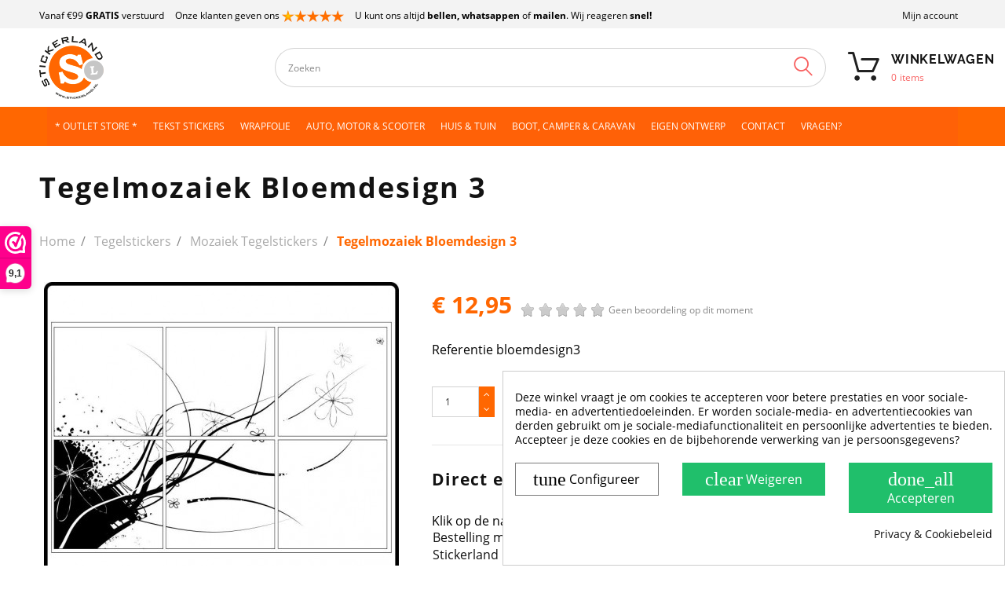

--- FILE ---
content_type: text/html; charset=utf-8
request_url: https://www.stickerland.nl/tegelstickers/mozaiek-tegelstickers/tegelmozaiek-bloemdesign-3.html
body_size: 33987
content:
<!doctype html>
<html lang="nl">

    <head>
        
            
  <meta charset="utf-8">


  <meta http-equiv="x-ua-compatible" content="ie=edge">



    <link rel="canonical" href="https://www.stickerland.nl/tegelstickers/mozaiek-tegelstickers/tegelmozaiek-bloemdesign-3.html">

  <title>Tegelmozaiek Bloemdesign 3</title>
  <meta name="description" content="Tegelmozaiek stickerset Bloemen deisgn 03
Mooie mozaïek, samengesteld uit diverse tegelstickers. Iedere tegelsticker in dit ontwerp is 15x15cm groot.  meer...">
  <meta name="keywords" content="badkamer tegelstickers">

    <meta name="robots" content="index, follow">
	<meta name="robots" content="max-image-preview:large">
	
  


  <meta name="viewport" content="width=device-width, initial-scale=1" /><meta name='cookiesplus-added' content='true'><script data-keepinline='true' data-cfasync='false'>let cookiesplusCookieValue=null;if(window.cookiesplus_debug){debugger;}
for(let cookie of document.cookie.split(';')){let[cookieName,...rest]=cookie.trim().split('=');let value=rest.join('=');if(cookieName==='cookiesplus'){try{let decoded=decodeURIComponent(value);cookiesplusCookieValue=JSON.parse(decoded);break;}catch(e){console.error('Failed to parse cookiesplus cookie value',e);throw new Error('Invalid cookiesplus cookie value');}}}
if(cookiesplusCookieValue===null){console.log('%ccookiesplus cookie doesn\'t exist','background: red; color: white');throw new Error('cookiesplus cookie not found');}
const defaultConsents={'ad_storage':false,'ad_user_data':false,'ad_personalization':false,'analytics_storage':false,'functionality_storage':false,'personalization_storage':false,'security_storage':false,};Object.keys(defaultConsents).forEach(function(key){window[key]=false;});const cookiesplusConsents=Object.keys(cookiesplusCookieValue.consents??{}).filter(v=>v.startsWith('cookiesplus-finality'));if(cookiesplusCookieValue&&(cookiesplusCookieValue.consent_mode||cookiesplusCookieValue.gtm_consent_mode)){window.gtm=window.gtm||[];cookiesplusConsents.forEach(function(key){const consentMode=cookiesplusCookieValue.consent_mode||cookiesplusCookieValue.gtm_consent_mode;const gtmConsentType=consentMode&&consentMode[key]&&consentMode[key].gtm_consent_type;if(cookiesplusCookieValue&&cookiesplusCookieValue.consents&&typeof cookiesplusCookieValue.consents[key]!=='undefined'&&cookiesplusCookieValue.consents[key]==='on'&&gtmConsentType&&typeof gtmConsentType==='object'){Object.entries(gtmConsentType).forEach(function(entry){var consentKey=entry[0];var value=entry[1];if(value){if(!window.gtm){window.gtm={};}
window.gtm[consentKey]=true;}});}});window.dataLayer=window.dataLayer||[];function gtag(){dataLayer.push(arguments);}
gtag('consent','default',{'ad_storage':'denied','ad_user_data':'denied','ad_personalization':'denied','analytics_storage':'denied','functionality_storage':'denied','personalization_storage':'denied','security_storage':'denied','wait_for_update':500});gtag('consent','update',{'ad_storage':window.gtm.ad_storage?'granted':'denied','ad_user_data':window.gtm.ad_user_data?'granted':'denied','ad_personalization':window.gtm.ad_personalization?'granted':'denied','analytics_storage':window.gtm.analytics_storage?'granted':'denied','functionality_storage':window.gtm.functionality_storage?'granted':'denied','personalization_storage':window.gtm.personalization_storage?'granted':'denied','security_storage':window.gtm.security_storage?'granted':'denied',});if(cookiesplusCookieValue.gtm_consent_mode!==undefined&&cookiesplusCookieValue.gtm_consent_mode.url_passthrough!==undefined){gtag('set','url_passthrough',cookiesplusCookieValue.gtm_consent_mode.url_passthrough);}
if(cookiesplusCookieValue.gtm_consent_mode!==undefined&&cookiesplusCookieValue.gtm_consent_mode.ads_data_redaction!==undefined){gtag('set','ads_data_redaction',cookiesplusCookieValue.gtm_consent_mode.ads_data_redaction);}}
if(cookiesplusCookieValue&&cookiesplusCookieValue.muet_consent_mode){window.muet=window.muet||[];cookiesplusConsents.forEach(function(key){const consentMode=cookiesplusCookieValue.muet_consent_mode;const muetConsentType=consentMode&&consentMode[key]&&consentMode[key].muet_consent_type;if(cookiesplusCookieValue&&cookiesplusCookieValue.consents&&typeof cookiesplusCookieValue.consents[key]!=='undefined'&&cookiesplusCookieValue.consents[key]==='on'&&muetConsentType&&typeof muetConsentType==='object'){Object.entries(muetConsentType).forEach(function(entry){var consentKey=entry[0];var value=entry[1];if(value){if(!window.muet||typeof window.muet!=='object'){window.muet={};}
window.muet[consentKey]=true;}});}});window.uetq=window.uetq||[];window.uetq.push('consent',{ad_storage:'denied',analytics_storage:'denied'});window.uetq.push('consent',{ad_storage:window.muet.ad_storage?'granted':'denied',analytics_storage:window.muet.analytics_storage?'granted':'denied',});}</script>



  <link rel="icon" type="image/vnd.microsoft.icon" href="/img/favicon.ico?1669970644">
  <link rel="shortcut icon" type="image/x-icon" href="/img/favicon.ico?1669970644">



  <link rel="preload" href="/themes/theme1516/assets/fonts/theme-icons.ttf" as="font" crossorigin>
<link rel="preload" href="/themes/_libraries/font-awesome/fonts/fontawesome-webfont.woff2?v=4.7.0" as="font" crossorigin>

  <link rel="stylesheet" href="https://www.stickerland.nl/themes/stickerland/assets/cache/theme-7bbf24691.css" type="text/css" media="all">




  
  <script type="text/javascript">
        var C_P_CMS_PAGE = 9;
        var C_P_CONSENT_DOWNLOAD = "https:\/\/www.stickerland.nl\/module\/cookiesplus\/front";
        var C_P_COOKIES_POLICIES = 144;
        var C_P_COOKIE_CONFIG = {"1":{"cookies":[{"name":"cookiesplus"},{"name":"PHP_SESSID"},{"name":"PrestaShop-#"}]},"4":{"gtm_consent_type":{"ad_storage":true,"ad_user_data":true,"ad_personalization":true},"firingEvent":""}};
        var C_P_COOKIE_VALUE = "{}";
        var C_P_DATE = "2026-01-24 03:01:43";
        var C_P_DISPLAY_AGAIN = 7;
        var C_P_DOMAIN = ".stickerland.nl";
        var C_P_EXPIRY = 14;
        var C_P_FINALITIES_COUNT = 2;
        var C_P_NOT_AVAILABLE_OUTSIDE_EU = 1;
        var C_P_OVERLAY = "0";
        var C_P_OVERLAY_OPACITY = "0.5";
        var C_P_REFRESH = 0;
        var JXHEADERACCOUNT_AVATAR = "";
        var JXHEADERACCOUNT_DISPLAY_STYLE = "onecolumn";
        var JXHEADERACCOUNT_DISPLAY_TYPE = "dropdown";
        var JXHEADERACCOUNT_FAPPID = "506896204164342";
        var JXHEADERACCOUNT_FAPPSECRET = "27d2a54d0c1b8929efd122582a4e86be";
        var JXHEADERACCOUNT_FSTATUS = "0";
        var JXHEADERACCOUNT_GAPPID = "demo";
        var JXHEADERACCOUNT_GAPPSECRET = "demo";
        var JXHEADERACCOUNT_GREDIRECT = "demo";
        var JXHEADERACCOUNT_GSTATUS = "0";
        var JXHEADERACCOUNT_USE_AVATAR = "0";
        var JXHEADERACCOUNT_USE_REDIRECT = "1";
        var JXHEADERACCOUNT_VKAPPID = "demo";
        var JXHEADERACCOUNT_VKAPPSECRET = "demo";
        var JXHEADERACCOUNT_VKREDIRECT = "demo";
        var JXHEADERACCOUNT_VKSTATUS = "0";
        var PS_COOKIE_SAMESITE = "Lax";
        var PS_COOKIE_SECURE = 1;
        var added_to_wishlist = "Dit product is succesvol toegevoegd aan uw verlanglijst.";
        var back_btn_text = "Terug";
        var btn_wishlist = "Mijn verlanglijst";
        var change_name_wishlist = "Wijzig naam";
        var comment_tab = "1";
        var confirm_token_deletion = "Weet u zeker dat u de volgende credit card wil verwijderen ";
        var isLogged = false;
        var jxsearch_highlight = "1";
        var jxsearch_itemstoshow = "4";
        var jxsearch_minlength = "3";
        var jxsearch_navigation = "1";
        var jxsearch_navigation_position = "bottom";
        var jxsearch_pager = "1";
        var jxsearch_showall_text = "Toon alle resultaten (%s meer)";
        var jxsearch_showallresults = "";
        var lgcomments_products_default_display = "5";
        var lgcomments_products_extra_display = "10";
        var lggoogleanalytics_link = "https:\/\/www.stickerland.nl\/module\/lggoogleanalytics\/gtag?token=dda2b47442acfe42e00b93e80180c64b";
        var lggoogleanalytics_token = "dda2b47442acfe42e00b93e80180c64b";
        var loggin_wishlist_required = "U moet ingelogd zijn om een verlanglijst bij te houden.";
        var logo_url = "\/img\/stickerland-logo-1571401193.jpg";
        var module_dir = "\/modules\/lgcomments\/";
        var mywishlists_url = "https:\/\/www.stickerland.nl\/wishlists";
        var prestashop = {"cart":{"products":[],"totals":{"total":{"type":"total","label":"Totaal","amount":0,"value":"\u20ac\u00a00,00"},"total_including_tax":{"type":"total","label":"Totaal (incl. btw)","amount":0,"value":"\u20ac\u00a00,00"},"total_excluding_tax":{"type":"total","label":"Totaal (excl. btw)","amount":0,"value":"\u20ac\u00a00,00"}},"subtotals":{"products":{"type":"products","label":"Subtotaal","amount":0,"value":"\u20ac\u00a00,00"},"discounts":null,"shipping":{"type":"shipping","label":"Verzending","amount":0,"value":"Gratis"},"tax":{"type":"tax","label":"inclusief BTW","amount":0,"value":"\u20ac\u00a00,00"}},"products_count":0,"summary_string":"0 artikelen","vouchers":{"allowed":1,"added":[]},"discounts":[],"minimalPurchase":0.05,"minimalPurchaseRequired":"Een minimum totaal aankoopbedrag van \u20ac\u00a00,05 (excl. btw is vereist om uw bestelling te valideren, uw huidig totaal bedrag in de winkelwagen is \u20ac\u00a00,00 (excl. btw)."},"currency":{"name":"Euro","iso_code":"EUR","iso_code_num":"978","sign":"\u20ac"},"customer":{"lastname":null,"firstname":null,"email":null,"birthday":null,"newsletter":null,"newsletter_date_add":null,"optin":null,"website":null,"company":null,"siret":null,"ape":null,"is_logged":false,"gender":{"type":null,"name":null},"addresses":[]},"language":{"name":"Nederlands (Dutch)","iso_code":"nl","locale":"nl-NL","language_code":"nl-nl","is_rtl":"0","date_format_lite":"d-m-Y","date_format_full":"d-m-Y H:i:s","id":2},"page":{"title":"","canonical":null,"meta":{"title":"Tegelmozaiek Bloemdesign 3","description":"Tegelmozaiek stickerset Bloemen deisgn 03\r\nMooie moza\u00efek, samengesteld uit diverse tegelstickers. Iedere tegelsticker in dit ontwerp is 15x15cm groot.  meer...","keywords":"badkamer tegelstickers","robots":"index"},"page_name":"product","body_classes":{"lang-nl":true,"lang-rtl":false,"country-NL":true,"currency-EUR":true,"layout-full-width":true,"page-product":true,"tax-display-disabled":true,"product-id-2431":true,"product-Tegelmozaiek Bloemdesign 3":true,"product-id-category-255":true,"product-id-manufacturer-0":true,"product-id-supplier-0":true,"product-available-for-order":true},"admin_notifications":[]},"shop":{"name":"Stickerland","logo":"\/img\/stickerland-logo-1571401193.jpg","stores_icon":"\/img\/logo_stores.gif","favicon":"\/img\/favicon.ico"},"urls":{"base_url":"https:\/\/www.stickerland.nl\/","current_url":"https:\/\/www.stickerland.nl\/tegelstickers\/mozaiek-tegelstickers\/tegelmozaiek-bloemdesign-3.html","shop_domain_url":"https:\/\/www.stickerland.nl","img_ps_url":"https:\/\/www.stickerland.nl\/img\/","img_cat_url":"https:\/\/www.stickerland.nl\/img\/c\/","img_lang_url":"https:\/\/www.stickerland.nl\/img\/l\/","img_prod_url":"https:\/\/www.stickerland.nl\/img\/p\/","img_manu_url":"https:\/\/www.stickerland.nl\/img\/m\/","img_sup_url":"https:\/\/www.stickerland.nl\/img\/su\/","img_ship_url":"https:\/\/www.stickerland.nl\/img\/s\/","img_store_url":"https:\/\/www.stickerland.nl\/img\/st\/","img_col_url":"https:\/\/www.stickerland.nl\/img\/co\/","img_url":"https:\/\/www.stickerland.nl\/themes\/stickerland\/assets\/img\/","css_url":"https:\/\/www.stickerland.nl\/themes\/stickerland\/assets\/css\/","js_url":"https:\/\/www.stickerland.nl\/themes\/stickerland\/assets\/js\/","pic_url":"https:\/\/www.stickerland.nl\/upload\/","pages":{"address":"https:\/\/www.stickerland.nl\/adres","addresses":"https:\/\/www.stickerland.nl\/adressen","authentication":"https:\/\/www.stickerland.nl\/aanmelden","cart":"https:\/\/www.stickerland.nl\/winkelmandje","category":"https:\/\/www.stickerland.nl\/index.php?controller=category","cms":"https:\/\/www.stickerland.nl\/index.php?controller=cms","contact":"https:\/\/www.stickerland.nl\/contact-opnemen","discount":"https:\/\/www.stickerland.nl\/korting","guest_tracking":"https:\/\/www.stickerland.nl\/bestelling-volgen-als-gast","history":"https:\/\/www.stickerland.nl\/besteloverzicht","identity":"https:\/\/www.stickerland.nl\/mijngegevens","index":"https:\/\/www.stickerland.nl\/","my_account":"https:\/\/www.stickerland.nl\/mijn-account","order_confirmation":"https:\/\/www.stickerland.nl\/order-afgerond","order_detail":"https:\/\/www.stickerland.nl\/order-details","order_follow":"https:\/\/www.stickerland.nl\/bestelling-volgen","order":"https:\/\/www.stickerland.nl\/bestelling","order_return":"https:\/\/www.stickerland.nl\/index.php?controller=order-return","order_slip":"https:\/\/www.stickerland.nl\/bestel-bon","pagenotfound":"https:\/\/www.stickerland.nl\/pagina-niet-gevonden","password":"https:\/\/www.stickerland.nl\/wachtwoord-opvragen","pdf_invoice":"https:\/\/www.stickerland.nl\/index.php?controller=pdf-invoice","pdf_order_return":"https:\/\/www.stickerland.nl\/index.php?controller=pdf-order-return","pdf_order_slip":"https:\/\/www.stickerland.nl\/index.php?controller=pdf-order-slip","prices_drop":"https:\/\/www.stickerland.nl\/aanbiedingen","product":"https:\/\/www.stickerland.nl\/index.php?controller=product","search":"https:\/\/www.stickerland.nl\/index.php?controller=search","sitemap":"https:\/\/www.stickerland.nl\/sitemap","stores":"https:\/\/www.stickerland.nl\/winkels","supplier":"https:\/\/www.stickerland.nl\/leverancier","register":"https:\/\/www.stickerland.nl\/aanmelden?create_account=1","order_login":"https:\/\/www.stickerland.nl\/bestelling?login=1"},"alternative_langs":{"nl-nl":"https:\/\/www.stickerland.nl\/tegelstickers\/mozaiek-tegelstickers\/tegelmozaiek-bloemdesign-3.html"},"theme_assets":"\/themes\/stickerland\/assets\/","actions":{"logout":"https:\/\/www.stickerland.nl\/?mylogout="},"no_picture_image":{"bySize":{"small_default":{"url":"https:\/\/www.stickerland.nl\/img\/p\/nl-default-small_default.jpg","width":100,"height":100},"cart_default":{"url":"https:\/\/www.stickerland.nl\/img\/p\/nl-default-cart_default.jpg","width":125,"height":125},"home_default":{"url":"https:\/\/www.stickerland.nl\/img\/p\/nl-default-home_default.jpg","width":400,"height":400},"medium_default":{"url":"https:\/\/www.stickerland.nl\/img\/p\/nl-default-medium_default.jpg","width":452,"height":452},"large_default":{"url":"https:\/\/www.stickerland.nl\/img\/p\/nl-default-large_default.jpg","width":800,"height":800}},"small":{"url":"https:\/\/www.stickerland.nl\/img\/p\/nl-default-small_default.jpg","width":100,"height":100},"medium":{"url":"https:\/\/www.stickerland.nl\/img\/p\/nl-default-home_default.jpg","width":400,"height":400},"large":{"url":"https:\/\/www.stickerland.nl\/img\/p\/nl-default-large_default.jpg","width":800,"height":800},"legend":""}},"configuration":{"display_taxes_label":false,"display_prices_tax_incl":true,"is_catalog":false,"show_prices":true,"opt_in":{"partner":false},"quantity_discount":{"type":"discount","label":"Korting"},"voucher_enabled":1,"return_enabled":0},"field_required":[],"breadcrumb":{"links":[{"title":"Home","url":"https:\/\/www.stickerland.nl\/"},{"title":"Tegelstickers","url":"https:\/\/www.stickerland.nl\/tegelstickers"},{"title":"Mozaiek Tegelstickers","url":"https:\/\/www.stickerland.nl\/mozaiek-tegelstickers"},{"title":"Tegelmozaiek Bloemdesign 3","url":"https:\/\/www.stickerland.nl\/tegelstickers\/mozaiek-tegelstickers\/tegelmozaiek-bloemdesign-3.html"}],"count":4},"link":{"protocol_link":"https:\/\/","protocol_content":"https:\/\/","request_uri":"\/tegelstickers\/mozaiek-tegelstickers\/tegelmozaiek-bloemdesign-3.html"},"time":1769220103,"static_token":"a2327fbd7d2e8f58571d5b36f16fbc15","token":"04a12ace32f2860dc2f7c8212b06f7c0","modules":{"cmnstickerconfig":[]}};
        var psr_icon_color = "#F19D76";
        var review_controller_link = "https:\/\/www.stickerland.nl\/module\/lgcomments\/reviews";
        var review_controller_name = "index.php?controller=module-lgcomments-reviews";
        var search_url_local = "https:\/\/www.stickerland.nl\/module\/jxsearch\/ajaxsearch";
        var send_successfull_msg = "De beoordeling is correct verzonden.";
        var share_btn_text = "Delen";
        var sliderblocks = 4;
        var star_color = "yellow";
        var star_style = "plain";
        var use_blog_search = false;
        var use_jx_ajax_search = true;
        var wishlist_no_product = "Geen producten in de verlanglijst";
        var wishlist_title_step_1 = "Stap 1";
        var wishlist_title_step_1_desc = "(Kies een design voor het posten)";
        var wishlist_title_step_2 = "Stap 2";
        var wishlist_title_step_2_desc = "(Om een plaatje toe te voegen)";
      </script>



  <script>(function(url,id){var script=document.createElement('script');script.async=true;script.src=url+'/sidebar.js?id='+id+'&c='+cachebuster(10,id);var ref=document.getElementsByTagName('script')[0];ref.parentNode.insertBefore(script,ref);function cachebuster(refreshMinutes,id){var now=Date.now();var interval=refreshMinutes*60e3;var shift=(Math.sin(id)||0)*interval;return Math.floor((now+shift)/interval);}})('https://dashboard.webwinkelkeur.nl',1673);</script>	<!-- MODULE PM_AdvancedTopMenu || Presta-Module.com -->
<!--[if lt IE 8]>
<script type="text/javascript" src="https://www.stickerland.nl/modules/pm_advancedtopmenu/js/pm_advancedtopmenuiefix.js"></script>
<![endif]-->
<script type="text/javascript">
		var adtm_isToggleMode = true;
		var adtm_menuHamburgerSelector = "#menu-icon, .menu-icon";
</script>
<!-- /MODULE PM_AdvancedTopMenu || Presta-Module.com -->
<script type="text/javascript">
	var ets_ct7_recaptcha_enabled = 1;
		var ets_ct7_recaptcha_v3 = 0;
	var ets_ct7_recaptcha_key = "6LcERtQUAAAAAJk9p0E57lH_FPO8D_xx07j0RNkT";
	</script>
	<script src="https://www.google.com/recaptcha/api.js?hl=nl"></script>
<script type="text/javascript">

var url_basic_ets ='https://www.stickerland.nl/';
var link_contact_ets ='https://www.stickerland.nl/module/ets_contactform7/contact';

</script><!-- Global site tag (gtag.js) - Google Analytics -->
<script type="text/javascript" async src="https://www.googletagmanager.com/gtag/js?id=GTM-5GCM982"></script>
<script type="text/javascript">
  window.dataLayer = window.dataLayer || [];
  function gtag(){dataLayer.push(arguments);}
  gtag('js', new Date());
  gtag('config', 'GTM-5GCM982', {
      });
</script>
<script type="text/javascript">
  gtag('event', 'view_item', {
    currency: 'EUR',
    items: [
        {
      item_id: '2431',
      item_name: 'Tegelmozaiek Bloemdesign 3',
      discount: 0,
      affiliation: 'Stickerland',
      item_brand: '',
      item_category: 'Mozaiek Tegelstickers',
      item_variant: '',
      price: 12.95,
      currency: 'EUR',
      quantity: 1
    }        ],
    value: 12.95
  });
</script>
<style>div#cookiesplus-modal,#cookiesplus-modal>div,#cookiesplus-modal p{background-color:#fff !important}#cookiesplus-modal>div,#cookiesplus-modal p{color:#000 !important}#cookiesplus-modal button.cookiesplus-accept,#cookiesplus-modal button.cookiesplus-accept-encourage{background-color:#20bf6b}#cookiesplus-modal button.cookiesplus-accept,#cookiesplus-modal button.cookiesplus-accept-encourage{border:1px solid #20bf6b}#cookiesplus-modal button.cookiesplus-accept,#cookiesplus-modal button.cookiesplus-accept-encourage{color:#fff}#cookiesplus-modal button.cookiesplus-accept,#cookiesplus-modal button.cookiesplus-accept-encourage{font-size:16px}#cookiesplus-modal button.cookiesplus-more-information{background-color:#fff}#cookiesplus-modal button.cookiesplus-more-information{border:1px solid #7a7a7a}#cookiesplus-modal button.cookiesplus-more-information{color:#000}#cookiesplus-modal button.cookiesplus-more-information{font-size:16px}#cookiesplus-modal button.cookiesplus-reject,#cookiesplus-modal button.cookiesplus-reject-encourage{background-color:#20bf6b}#cookiesplus-modal button.cookiesplus-reject,#cookiesplus-modal button.cookiesplus-reject-encourage{border:1px solid #20bf6b}#cookiesplus-modal button.cookiesplus-reject,#cookiesplus-modal button.cookiesplus-reject-encourage{color:#fff}#cookiesplus-modal button.cookiesplus-reject,#cookiesplus-modal button.cookiesplus-reject-encourage{font-size:16px}#cookiesplus-modal button.cookiesplus-save:not([disabled]){background-color:#fff}#cookiesplus-modal button.cookiesplus-save:not([disabled]){border:1px solid #7a7a7a}#cookiesplus-modal button.cookiesplus-save:not([disabled]){color:#000}#cookiesplus-modal button.cookiesplus-save{font-size:16px}#cookiesplus-tab{bottom:0;right:0;background-color:#fff;color:#3b3b3b}</style>



    
  <meta name="statvooVerification" content="089301d8bedaa8e597cd9a5d69c14118" />
  <meta name="twitter:card" content="summary" />
  <meta name="twitter:site" content="@stickerlandNL" />
  <meta name="twitter:creator" content="@stickerlandNL" />
  <meta name="twitter:title" content="Tegelmozaiek Bloemdesign 3" />
  <meta name="twitter:description" content="Tegelmozaiek stickerset Bloemen deisgn 03
Mooie mozaïek, samengesteld uit diverse tegelstickers. Iedere tegelsticker in..." />
  <meta name="twitter:image" content="https://www.stickerland.nl/1184-large_default/tegelmozaiek-bloemdesign-3.jpg" />
  <script type="application/ld+json">
{
  "@context": "https://schema.org",
  "@type": "LocalBusiness",
  "name": "Stickerland",
  "legalName": "Stickerland",
  "address": {
    "@type": "PostalAddress",
    "addressLocality": "Rosmalen , Nederland",
    "postalCode": "5249 JN",
    "streetAddress": "Vinkenveld 7"
  },
  "email": "orderstatus@stickerland.nl",
  "telephone": "(+31) 73 - 711 00 90",
  "url": "https://www.stickerland.nl/",
  "logo": "https://www.stickerland.nl/img/stickerland-logo-1571401193.jpg",
  "image": "https://www.stickerland.nl/img/stickerland-logo-1571401193.jpg",
  "priceRange": "$"
}
</script>


<!-- Google Tag Manager -->
<script>(function(w,d,s,l,i){w[l]=w[l]||[];w[l].push({'gtm.start':
new Date().getTime(),event:'gtm.js'});var f=d.getElementsByTagName(s)[0],
j=d.createElement(s),dl=l!='dataLayer'?'&l='+l:'';j.async=true;j.src=
'https://www.googletagmanager.com/gtm.js?id='+i+dl;f.parentNode.insertBefore(j,f);
})(window,document,'script','dataLayer','GTM-5GCM982');</script>
<!-- End Google Tag Manager -->


        
    <meta property="og:type" content="product">
    <meta property="og:url" content="https://www.stickerland.nl/tegelstickers/mozaiek-tegelstickers/tegelmozaiek-bloemdesign-3.html">
    <meta property="og:title" content="Tegelmozaiek Bloemdesign 3">
    <meta property="og:site_name" content="Stickerland">
    <meta property="og:description" content="Tegelmozaiek stickerset Bloemen deisgn 03
Mooie mozaïek, samengesteld uit diverse tegelstickers. Iedere tegelsticker in dit ontwerp is 15x15cm groot.  meer...">
    <meta property="og:image" content="https://www.stickerland.nl/1184-large_default/tegelmozaiek-bloemdesign-3.jpg">
    <meta property="product:pretax_price:amount" content="10.7025">
    <meta property="product:pretax_price:currency" content="EUR">
    <meta property="product:price:amount" content="12.95">
    <meta property="product:price:currency" content="EUR">
            <meta property="product:weight:value" content="0.200000">
        <meta property="product:weight:units" content="kg">
    


    </head>

    <body id="product" class="lang-nl country-nl currency-eur layout-full-width page-product tax-display-disabled product-id-2431 product-tegelmozaiek-bloemdesign-3 product-id-category-255 product-id-manufacturer-0 product-id-supplier-0 product-available-for-order">


<!-- Google Tag Manager (noscript) -->
<noscript><iframe src="https://www.googletagmanager.com/ns.html?id=GTM-5GCM982"
height="0" width="0" style="display:none;visibility:hidden"></iframe></noscript>
<!-- End Google Tag Manager (noscript) -->


        
            
        

        <main data-canvas="container">
            
                            

            <header id="header">
                
                    

  <div class="d-md-none header-nav header-nav-mobile container">
    <div class="row">
      <div class="col d-md-none">
        <span class="slidebar-toggle icon-toggle" data-id-slidebar="nav-slidebar">
          <i class="fa fa-bars" aria-hidden="true"></i>
        </span>
        <div data-off-canvas="nav-slidebar left push" class="only-mobile">
          <button type="button" class="closeSlidebar icon-close" aria-label="Close"></button>
          <div id="_mobile_links_toggle" class="mb-3 d-md-none"></div>
          <div class="row">
            <div id="_mobile_language_selector" class="col-6 mb-3 d-md-none js-dropdown"></div>
            <div id="_mobile_currency_selector" class="col-6 mb-3 d-md-none js-dropdown"></div>
          </div>
          <div id="_mobile_jxmegamenu"></div>
          <a class="mobile-logo" href="https://www.stickerland.nl/">
            <img class="logo img-fluid" src="/img/stickerland-logo-1571401193.jpg" alt="Stickerland" width="82" height="80">
          </a>
          <!-- MODULE PM_AdvancedTopMenu || Presta-Module.com -->
<div id="_desktop_top_menu" class="adtm_menu_container container-fluid it_HIVKTDTAZHHY">
	<div id="adtm_menu" data-open-method="1" data-sticky="1">
		<div id="adtm_menu_inner" class="clearfix advtm_open_on_hover">
			<ul id="menu">
																		
																																	<li class="li-niveau1 advtm_menu_12 menuHaveNoMobileSubMenu">
													<a href="/outlet-store" title="* OUTLET STORE *" target="_self" class=" a-niveau1" ><span class="advtm_menu_span advtm_menu_span_12">* OUTLET STORE *</span></a>																</li>
																			
																																	<li class="li-niveau1 advtm_menu_3 menuHaveNoMobileSubMenu">
													<a href="https://www.stickerland.nl/eigen-tekst-stickers" title="Tekst stickers"  class=" a-niveau1"  data-type="category" data-id="176"><span class="advtm_menu_span advtm_menu_span_3">Tekst stickers</span></a>																</li>
																			
																																	<li class="li-niveau1 advtm_menu_7 menuHaveNoMobileSubMenu">
													<a href="https://www.stickerland.nl/wrapfolie-om-zelf-te-wrappen" title="Wrapfolie"  class=" a-niveau1"  data-type="category" data-id="261"><span class="advtm_menu_span advtm_menu_span_7">Wrapfolie</span></a>																</li>
																			
																																																								<li class="li-niveau1 advtm_menu_2 sub">
													<a href="#" title="Auto, Motor &amp; Scooter"  class="adtm_unclickable a-niveau1" ><span class="advtm_menu_span advtm_menu_span_2">Auto, Motor &amp; Scooter</span><!--[if gte IE 7]><!--></a>																	<!--<![endif]--><!--[if lte IE 6]><table><tr><td><![endif]-->
					<div class="adtm_sub">
													<table class="columnWrapTable">
							<tr>
																							
																<td class="adtm_column_wrap_td advtm_column_wrap_td_2">
									<div class="adtm_column_wrap advtm_column_wrap_2">
																			<div class="adtm_column_wrap_sizer">&nbsp;</div>
																																																												<div class="adtm_column adtm_column_2">
																																		<span class="column_wrap_title">
																									<a href="#" title="Auto Motor Scooter Stickers"  class="adtm_unclickable"  data-type="category" data-id="212">Auto Motor Scooter Stickers</a>																							</span>
																																															<ul class="adtm_elements adtm_elements_2">
																																																																			<li class="">
																															<a href="https://www.stickerland.nl/wrapfolie-om-zelf-te-wrappen" title="Alle wrapfolies"  class=""  data-type="category" data-id="261">Alle wrapfolies</a>																											</li>
																																																																																	<li class="">
																															<a href="https://www.stickerland.nl/3d-chroom-letters-en-cijfers" title="Chroom 3D Letters &amp; Cijfers"  class=""  data-type="category" data-id="278">Chroom 3D Letters &amp; Cijfers</a>																											</li>
																																																																																	<li class="">
																															<a href="https://www.stickerland.nl/3d-zwarte-letters-en-cijfers" title="Zwarte 3D Letters &amp; Cijfers"  class=""  data-type="category" data-id="311">Zwarte 3D Letters &amp; Cijfers</a>																											</li>
																																																																																	<li class="">
																															<a href="https://www.stickerland.nl/losse-stickervellen" title="Losse Stickervellen"  class=""  data-type="category" data-id="267">Losse Stickervellen</a>																											</li>
																																																																																	<li class="">
																															<a href="https://www.stickerland.nl/bloemen-stickers" title="Bloemen stickers"  class=""  data-type="category" data-id="209">Bloemen stickers</a>																											</li>
																																																																																	<li class="">
																															<a href="https://www.stickerland.nl/auto-stickers-automerken" title="Autostickers merken"  class=""  data-type="category" data-id="217">Autostickers merken</a>																											</li>
																																																																																	<li class="">
																															<a href="https://www.stickerland.nl/tribal-stickers" title="Tribal Stickers"  class=""  data-type="category" data-id="191">Tribal Stickers</a>																											</li>
																																																																																	<li class="">
																															<a href="https://www.stickerland.nl/bad-ass-stickers" title="Bad-ass stickers"  class=""  data-type="category" data-id="182">Bad-ass stickers</a>																											</li>
																																																																																	<li class="">
																															<a href="https://www.stickerland.nl/scooter-motor-stickers" title="Scooter stickers &amp; motor stickers"  class=""  data-type="category" data-id="189">Scooter stickers &amp; motor stickers</a>																											</li>
																																																																																	<li class="">
																															<a href="https://www.stickerland.nl/racing-stickers" title="Racing stickers"  class=""  data-type="category" data-id="188">Racing stickers</a>																											</li>
																																																																																	<li class="">
																															<a href="https://www.stickerland.nl/race-circuit-stickers" title="Race Circuit stickers"  class=""  data-type="category" data-id="205">Race Circuit stickers</a>																											</li>
																																																																																	<li class="">
																															<a href="https://www.stickerland.nl/vlaggen-stickers" title="Vlaggen stickers"  class=""  data-type="category" data-id="210">Vlaggen stickers</a>																											</li>
																																						</ul>
																																	</div>
																																																																																	<div class="adtm_column adtm_column_21">
																																		<span class="column_wrap_title">
																									<a href="#" title="Montage mogelijkheden"  class="adtm_unclickable" >Montage mogelijkheden</a>																							</span>
																																															<ul class="adtm_elements adtm_elements_21">
																																																																			<li class="">
																															<a href="https://www.stickerland.nl/content/stickers-en-stripings-monteren" title="Stickers en stripings monteren"  class=""  data-type="cms" data-id="66">Stickers en stripings monteren</a>																											</li>
																																																																																	<li class="">
																															<a href="https://www.stickerland.nl/content/auto-wrappen-met-stickerfolie" title="Carwrappen van uw auto"  class=""  data-type="cms" data-id="67">Carwrappen van uw auto</a>																											</li>
																																																																																	<li class="">
																															<a href="https://www.stickerland.nl/content/reclame-belettering" title="Reclame belettering"  class=""  data-type="cms" data-id="68">Reclame belettering</a>																											</li>
																																						</ul>
																																	</div>
																																																</div>
								</td>
																															
																<td class="adtm_column_wrap_td advtm_column_wrap_td_3">
									<div class="adtm_column_wrap advtm_column_wrap_3">
																			<div class="adtm_column_wrap_sizer">&nbsp;</div>
																																																												<div class="adtm_column adtm_column_4">
																																		<span class="column_wrap_title">
																									<a href="#" title="Auto Motor Scooter Stickers"  class="adtm_unclickable" >Auto Motor Scooter Stickers</a>																							</span>
																																															<ul class="adtm_elements adtm_elements_4">
																																																																			<li class="">
																															<a href="https://www.stickerland.nl/eigen-tekst-stickers" title="Tekst stickers zelf ontwerpen"  class=""  data-type="category" data-id="176">Tekst stickers zelf ontwerpen</a>																											</li>
																																																																																	<li class="">
																															<a href="https://www.stickerland.nl/raamstreamers" title="Raamstickers ontwerpen"  class=""  data-type="category" data-id="187">Raamstickers ontwerpen</a>																											</li>
																																																																																	<li class="">
																															<a href="https://www.stickerland.nl/automerk-logo-stickers" title="Automerk logo stickers"  class=""  data-type="category" data-id="212">Automerk logo stickers</a>																											</li>
																																																																																	<li class="">
																															<a href="https://www.stickerland.nl/tuningstickers" title="Tuningstickers"  class=""  data-type="category" data-id="177">Tuningstickers</a>																											</li>
																																																																																	<li class="">
																															<a href="https://www.stickerland.nl/grafitti-tekst-stickers" title="Grafitti stickers"  class=""  data-type="category" data-id="213">Grafitti stickers</a>																											</li>
																																																																																	<li class="">
																															<a href="https://www.stickerland.nl/japanse-teken-stickers" title="Japanse teken stickers"  class=""  data-type="category" data-id="185">Japanse teken stickers</a>																											</li>
																																																																																	<li class="">
																															<a href="https://www.stickerland.nl/nummer-stickers" title="Losse nummer stickers"  class=""  data-type="category" data-id="186">Losse nummer stickers</a>																											</li>
																																																																																	<li class="">
																															<a href="https://www.stickerland.nl/xxl-stickers" title="XXL Stickers"  class=""  data-type="category" data-id="180">XXL Stickers</a>																											</li>
																																																																																	<li class="">
																															<a href="https://www.stickerland.nl/bumperstickers" title="Bumperstickers"  class=""  data-type="category" data-id="252">Bumperstickers</a>																											</li>
																																						</ul>
																																	</div>
																																																																																	<div class="adtm_column adtm_column_20">
																																		<span class="column_wrap_title">
																									<a href="#" title="Ramen tinten"  class="adtm_unclickable" >Ramen tinten</a>																							</span>
																																															<ul class="adtm_elements adtm_elements_20">
																																																																			<li class="">
																															<a href="https://www.stickerland.nl/verlichtings-tintfolie" title="Lampen tintfolie"  class=""  data-type="category" data-id="299">Lampen tintfolie</a>																											</li>
																																																																																	<li class="">
																															<a href="https://www.stickerland.nl/content/ramen-laten-tinten" title="Uw ramen laten tinten"  class=""  data-type="cms" data-id="64">Uw ramen laten tinten</a>																											</li>
																																																																																	<li class="">
																															<a href="https://www.stickerland.nl/content/prijs-auto-ramen-tinten" title="Prijslijst ramen tinten"  class=""  data-type="cms" data-id="65">Prijslijst ramen tinten</a>																											</li>
																																						</ul>
																																	</div>
																																																																																	<div class="adtm_column adtm_column_23">
																																		<span class="column_wrap_title">
																									<a href="#" title="Carwrap folie"  class="adtm_unclickable" >Carwrap folie</a>																							</span>
																																															<ul class="adtm_elements adtm_elements_23">
																																																																			<li class="">
																															<a href="https://www.stickerland.nl/3m-carwrap-wrapfolie" title="3M Carwrap Folie"  class=""  data-type="category" data-id="279">3M Carwrap Folie</a>																											</li>
																																																																																	<li class="">
																															<a href="https://www.stickerland.nl/avery-carwrap-wrapfolie" title="Avery Carwrap folie"  class=""  data-type="category" data-id="297">Avery Carwrap folie</a>																											</li>
																																						</ul>
																																	</div>
																																																</div>
								</td>
																															
																<td class="adtm_column_wrap_td advtm_column_wrap_td_4">
									<div class="adtm_column_wrap advtm_column_wrap_4">
																			<div class="adtm_column_wrap_sizer">&nbsp;</div>
																																																												<div class="adtm_column adtm_column_6">
																																		<span class="column_wrap_title">
																									<a href="#" title="Auto Motor Scooter Stickers"  class="adtm_unclickable" >Auto Motor Scooter Stickers</a>																							</span>
																																															<ul class="adtm_elements adtm_elements_6">
																																																																			<li class="">
																															<a href="https://www.stickerland.nl/nummerbord-stickers" title="Kentekenplaat stickers"  class=""  data-type="category" data-id="214">Kentekenplaat stickers</a>																											</li>
																																																																																	<li class="">
																															<a href="https://www.stickerland.nl/kentekenstickers" title="Kentekenplaathouder stickers"  class=""  data-type="category" data-id="207">Kentekenplaathouder stickers</a>																											</li>
																																																																																	<li class="">
																															<a href="https://www.stickerland.nl/pictogram-stickers" title="Pictogram stickers" target="_self" class=""  data-type="category" data-id="309">Pictogram stickers</a>																											</li>
																																																																																	<li class="">
																															<a href="https://www.stickerland.nl/wheelcover-stickers" title="Wheelcover stickers"  class=""  data-type="category" data-id="263">Wheelcover stickers</a>																											</li>
																																																																																	<li class="">
																															<a href="https://www.stickerland.nl/slogan-stickers" title="Slogan stickers"  class=""  data-type="category" data-id="190">Slogan stickers</a>																											</li>
																																																																																	<li class="">
																															<a href="https://www.stickerland.nl/diverse-stickers" title="Diverse stickers"  class=""  data-type="category" data-id="192">Diverse stickers</a>																											</li>
																																																																																	<li class="">
																															<a href="https://www.stickerland.nl/vlammen-stickers" title="Vlammen stickers"  class=""  data-type="category" data-id="183">Vlammen stickers</a>																											</li>
																																																																																	<li class="">
																															<a href="https://www.stickerland.nl/sportstickers" title="Sportstickers"  class=""  data-type="category" data-id="208">Sportstickers</a>																											</li>
																																																																																	<li class="">
																															<a href="https://www.stickerland.nl/fullcolor-stickers" title="Alle Fullcolor stickers"  class=""  data-type="category" data-id="201">Alle Fullcolor stickers</a>																											</li>
																																																																																	<li class="">
																															<a href="https://www.stickerland.nl/provinciestickers" title="Provinciestickers"  class=""  data-type="category" data-id="264">Provinciestickers</a>																											</li>
																																																																																	<li class="">
																															<a href="https://www.stickerland.nl/oldskool-retro-stickers" title="Oldskool Retro Stickers"  class=""  data-type="category" data-id="251">Oldskool Retro Stickers</a>																											</li>
																																																																																	<li class="">
																															<a href="https://www.stickerland.nl/slogan-stickers" title="Slogan stickers"  class=""  data-type="category" data-id="190">Slogan stickers</a>																											</li>
																																						</ul>
																																	</div>
																																																																																	<div class="adtm_column adtm_column_7">
																																		<span class="column_wrap_title">
																									<a href="#" title="Extra producten"  class="adtm_unclickable" >Extra producten</a>																							</span>
																																															<ul class="adtm_elements adtm_elements_7">
																																																																			<li class="">
																															<a href="https://www.stickerland.nl/lak-en-wrap-onderhoud-en-tools" title="Wrap onderhoudsproducten"  class=""  data-type="category" data-id="301">Wrap onderhoudsproducten</a>																											</li>
																																																																																	<li class="">
																															<a href="https://www.stickerland.nl/montage-accessoires" title="Montage gereedschap"  class=""  data-type="category" data-id="306">Montage gereedschap</a>																											</li>
																																																																																	<li class="">
																															<a href="https://www.stickerland.nl/content/autostickers-alles-om-je-auto-mee-op-te-pimpen-" title="Alles over autostickers"  class=""  data-type="cms" data-id="26">Alles over autostickers</a>																											</li>
																																						</ul>
																																	</div>
																																																</div>
								</td>
																						</tr>
						</table>
												</div>
					<!--[if lte IE 6]></td></tr></table></a><![endif]-->
										</li>
																			
																																																								<li class="li-niveau1 advtm_menu_4 sub">
													<a href="#" title="Huis &amp; Tuin"  class="adtm_unclickable a-niveau1" ><span class="advtm_menu_span advtm_menu_span_4">Huis &amp; Tuin</span><!--[if gte IE 7]><!--></a>																	<!--<![endif]--><!--[if lte IE 6]><table><tr><td><![endif]-->
					<div class="adtm_sub">
													<table class="columnWrapTable">
							<tr>
																							
																<td class="adtm_column_wrap_td advtm_column_wrap_td_5">
									<div class="adtm_column_wrap advtm_column_wrap_5">
																			<div class="adtm_column_wrap_sizer">&nbsp;</div>
																																																												<div class="adtm_column adtm_column_8">
																																		<span class="column_wrap_title">
																									<a href="#" title="Huis en Tuin Stickers"  class="adtm_unclickable" >Huis en Tuin Stickers</a>																							</span>
																																															<ul class="adtm_elements adtm_elements_8">
																																																																			<li class="">
																															<a href="https://www.stickerland.nl/ja-nee-deurstickers" title="Ja - Nee deurstickers"  class=""  data-type="category" data-id="268">Ja - Nee deurstickers</a>																											</li>
																																																																																	<li class="">
																															<a href="https://www.stickerland.nl/wrapfolie-om-zelf-te-wrappen" title="Losse wrap sticker vellen"  class=""  data-type="category" data-id="261">Losse wrap sticker vellen</a>																											</li>
																																																																																	<li class="">
																															<a href="https://www.stickerland.nl/mat-glas-etch-raamfolie" title="Matglas stickerfolie"  class=""  data-type="category" data-id="288">Matglas stickerfolie</a>																											</li>
																																																																																	<li class="">
																															<a href="https://www.stickerland.nl/bloemen-stickers" title="Bloemen stickers"  class=""  data-type="category" data-id="209">Bloemen stickers</a>																											</li>
																																																																																	<li class="">
																															<a href="https://www.stickerland.nl/eigen-tekst-stickers" title="Eigen tekst stickers"  class=""  data-type="category" data-id="176">Eigen tekst stickers</a>																											</li>
																																																																																	<li class="">
																															<a href="https://www.stickerland.nl/scooter-motor-stickers" title="Scooter en motor stickersets"  class=""  data-type="category" data-id="189">Scooter en motor stickersets</a>																											</li>
																																																																																	<li class="">
																															<a href="https://www.stickerland.nl/fietsstickers" title="Fietsstickers"  class=""  data-type="category" data-id="284">Fietsstickers</a>																											</li>
																																																																																	<li class="">
																															<a href="https://www.stickerland.nl/3d-letters-en-cijfers" title="3D Letters en Cijfers"  class=""  data-type="category" data-id="312">3D Letters en Cijfers</a>																											</li>
																																						</ul>
																																	</div>
																																																																																	<div class="adtm_column adtm_column_24">
																																		<span class="column_wrap_title">
																									<a href="#" title="Losse keuken &amp; interieur wrapfolie"  class="adtm_unclickable" >Losse keuken &amp; interieur wrapfolie</a>																							</span>
																																															<ul class="adtm_elements adtm_elements_24">
																																																																			<li class="">
																															<a href="https://www.stickerland.nl/lg-interieur-wrapfolie" title="LG Interieur wrapfolie"  class=""  data-type="category" data-id="302">LG Interieur wrapfolie</a>																											</li>
																																																																																	<li class="">
																															<a href="https://www.stickerland.nl/woodstock-wrapfolie" title="Woodstock Interieur wrapfolie"  class=""  data-type="category" data-id="304">Woodstock Interieur wrapfolie</a>																											</li>
																																						</ul>
																																	</div>
																																																</div>
								</td>
																															
																<td class="adtm_column_wrap_td advtm_column_wrap_td_7">
									<div class="adtm_column_wrap advtm_column_wrap_7">
																			<div class="adtm_column_wrap_sizer">&nbsp;</div>
																																																												<div class="adtm_column adtm_column_9">
																																		<span class="column_wrap_title">
																									<a href="#" title="Huis en Tuin Stickers"  class="adtm_unclickable" >Huis en Tuin Stickers</a>																							</span>
																																															<ul class="adtm_elements adtm_elements_9">
																																																																			<li class="">
																															<a href="https://www.stickerland.nl/camera-bewaking-stickers" title="Bewaking &amp; beveiliging stickers"  class=""  data-type="category" data-id="310">Bewaking &amp; beveiliging stickers</a>																											</li>
																																																																																	<li class="">
																															<a href="https://www.stickerland.nl/pictogram-stickers" title="Pictogram stickers" target="_self" class=""  data-type="category" data-id="309">Pictogram stickers</a>																											</li>
																																																																																	<li class="">
																															<a href="https://www.stickerland.nl/tegelstickers" title="Tegelstickers"  class=""  data-type="category" data-id="254">Tegelstickers</a>																											</li>
																																																																																	<li class="">
																															<a href="https://www.stickerland.nl/laptop-stickers" title="Laptop Cover Stickers"  class=""  data-type="category" data-id="215">Laptop Cover Stickers</a>																											</li>
																																																																																	<li class="">
																															<a href="https://www.stickerland.nl/muurstickers" title="Collectie Muurstickers"  class=""  data-type="category" data-id="216">Collectie Muurstickers</a>																											</li>
																																																																																	<li class="">
																															<a href="https://www.stickerland.nl/sterrenbeeld-stickers" title="Sterrenbeeld stickers"  class=""  data-type="category" data-id="258">Sterrenbeeld stickers</a>																											</li>
																																																																																	<li class="">
																															<a href="https://www.stickerland.nl/grafitti-tekst-stickers" title="Grafitti stickers"  class=""  data-type="category" data-id="213">Grafitti stickers</a>																											</li>
																																																																																	<li class="">
																															<a href="https://www.stickerland.nl/slogan-stickers" title="Slogan stickers"  class=""  data-type="category" data-id="190">Slogan stickers</a>																											</li>
																																																																																	<li class="">
																															<a href="https://www.stickerland.nl/sportstickers" title="Sport stickers"  class=""  data-type="category" data-id="208">Sport stickers</a>																											</li>
																																																																																	<li class="">
																															<a href="https://www.stickerland.nl/tribal-stickers" title="Tribal stickers"  class=""  data-type="category" data-id="191">Tribal stickers</a>																											</li>
																																						</ul>
																																	</div>
																																																</div>
								</td>
																															
																<td class="adtm_column_wrap_td advtm_column_wrap_td_6">
									<div class="adtm_column_wrap advtm_column_wrap_6">
																			<div class="adtm_column_wrap_sizer">&nbsp;</div>
																																																												<div class="adtm_column adtm_column_10">
																																		<span class="column_wrap_title">
																									<a href="#" title="Huis en Tuin Stickers"  class="adtm_unclickable" >Huis en Tuin Stickers</a>																							</span>
																																															<ul class="adtm_elements adtm_elements_10">
																																																																			<li class="">
																															<a href="https://www.stickerland.nl/baby-stickers" title="Baby stickers"  class=""  data-type="category" data-id="250">Baby stickers</a>																											</li>
																																																																																	<li class="">
																															<a href="https://www.stickerland.nl/baby-aan-boord-stickers" title="Baby aan boord stickers"  class=""  data-type="category" data-id="260">Baby aan boord stickers</a>																											</li>
																																																																																	<li class="">
																															<a href="https://www.stickerland.nl/geboortestickers" title="Geboortestickers"  class=""  data-type="category" data-id="259">Geboortestickers</a>																											</li>
																																																																																	<li class="">
																															<a href="/eigen-tekst-stickers/tekst-stickers-eigen-ontwerp.html" title="Stickers met eigen tekst"  class="" >Stickers met eigen tekst</a>																											</li>
																																						</ul>
																																	</div>
																																																																																	<div class="adtm_column adtm_column_11">
																																		<span class="column_wrap_title">
																									<a href="#" title="Keuken &amp; meubels wrappen"  class="adtm_unclickable" >Keuken &amp; meubels wrappen</a>																							</span>
																																															<ul class="adtm_elements adtm_elements_11">
																																																																			<li class="">
																															<a href="https://www.stickerland.nl/content/keuken-wrappen" title="Uitleg meubels wrappen"  class=""  data-type="cms" data-id="63">Uitleg meubels wrappen</a>																											</li>
																																																																																	<li class="">
																															<a href="https://www.stickerland.nl/lg-interieur-wrapfolie" title="De LG interieur Wrapfolie"  class=""  data-type="category" data-id="302">De LG interieur Wrapfolie</a>																											</li>
																																						</ul>
																																	</div>
																																																																																	<div class="adtm_column adtm_column_12">
																																		<span class="column_wrap_title">
																									<a href="#" title="Tuindoeken"  class="adtm_unclickable" >Tuindoeken</a>																							</span>
																																															<ul class="adtm_elements adtm_elements_12">
																																																																			<li class="">
																															<a href="/content/tuindoeken-kopen" title="Uitleg Tuindoeken"  class="" >Uitleg Tuindoeken</a>																											</li>
																																																																																	<li class="">
																															<a href="https://www.stickerland.nl/tuindoeken" title="Tuindoeken collectie"  class=""  data-type="category" data-id="298">Tuindoeken collectie</a>																											</li>
																																						</ul>
																																	</div>
																																																</div>
								</td>
																						</tr>
						</table>
												</div>
					<!--[if lte IE 6]></td></tr></table></a><![endif]-->
										</li>
																			
																																																								<li class="li-niveau1 advtm_menu_5 sub">
													<a href="#" title="Boot, Camper &amp; Caravan"  class="adtm_unclickable a-niveau1" ><span class="advtm_menu_span advtm_menu_span_5">Boot, Camper &amp; Caravan</span><!--[if gte IE 7]><!--></a>																	<!--<![endif]--><!--[if lte IE 6]><table><tr><td><![endif]-->
					<div class="adtm_sub">
													<table class="columnWrapTable">
							<tr>
																							
																<td class="adtm_column_wrap_td advtm_column_wrap_td_9">
									<div class="adtm_column_wrap advtm_column_wrap_9">
																			<div class="adtm_column_wrap_sizer">&nbsp;</div>
																																																												<div class="adtm_column adtm_column_13">
																																		<span class="column_wrap_title">
																									<a href="#" title="Universele stickers"  class="adtm_unclickable" >Universele stickers</a>																							</span>
																																															<ul class="adtm_elements adtm_elements_13">
																																																																			<li class="">
																															<a href="https://www.stickerland.nl/vlaggen-stickers" title="Vlaggen stickers"  class=""  data-type="category" data-id="210">Vlaggen stickers</a>																											</li>
																																																																																	<li class="">
																															<a href="https://www.stickerland.nl/bloemen-stickers" title="Bloemenstickers"  class=""  data-type="category" data-id="209">Bloemenstickers</a>																											</li>
																																																																																	<li class="">
																															<a href="https://www.stickerland.nl/eigen-tekst-stickers" title="Stickers met uw tekst"  class=""  data-type="category" data-id="176">Stickers met uw tekst</a>																											</li>
																																																																																	<li class="">
																															<a href="https://www.stickerland.nl/honden-stickers" title="Honden stickers"  class=""  data-type="category" data-id="206">Honden stickers</a>																											</li>
																																																																																	<li class="">
																															<a href="https://www.stickerland.nl/raamstreamers" title="Raamstickers"  class=""  data-type="category" data-id="187">Raamstickers</a>																											</li>
																																																																																	<li class="">
																															<a href="https://www.stickerland.nl/wheelcover-stickers" title="Wheelcover stickers"  class=""  data-type="category" data-id="263">Wheelcover stickers</a>																											</li>
																																																																																	<li class="">
																															<a href="https://www.stickerland.nl/paarden-stickers" title="Paarden stickers"  class=""  data-type="category" data-id="291">Paarden stickers</a>																											</li>
																																																																																	<li class="">
																															<a href="https://www.stickerland.nl/pictogram-stickers" title="Pictogram stickers" target="_self" class=""  data-type="category" data-id="309">Pictogram stickers</a>																											</li>
																																						</ul>
																																	</div>
																																																</div>
								</td>
																															
																<td class="adtm_column_wrap_td advtm_column_wrap_td_10">
									<div class="adtm_column_wrap advtm_column_wrap_10">
																			<div class="adtm_column_wrap_sizer">&nbsp;</div>
																																																												<div class="adtm_column adtm_column_15">
																																		<span class="column_wrap_title">
																									<a href="#" title="Camper stickers &amp; Caravan stickers"  class="adtm_unclickable" >Camper stickers &amp; Caravan stickers</a>																							</span>
																																															<ul class="adtm_elements adtm_elements_15">
																																																																			<li class="">
																															<a href="https://www.stickerland.nl/camper-en-caravan-merk-stickers" title="Camper en caravan merkstickers"  class=""  data-type="category" data-id="253">Camper en caravan merkstickers</a>																											</li>
																																																																																	<li class="">
																															<a href="https://www.stickerland.nl/camper-en-caravan-decoratie-stickers" title="Camper en caravan decoratie stickers"  class=""  data-type="category" data-id="270">Camper en caravan decoratie stickers</a>																											</li>
																																																																																	<li class="">
																															<a href="https://www.stickerland.nl/content/schaduwdoek-luifeldoek" title="Camper / Caravan Luifeldoeken"  class=""  data-type="cms" data-id="129">Camper / Caravan Luifeldoeken</a>																											</li>
																																																																																	<li class="">
																															<a href="https://www.stickerland.nl/landen-stickers" title="Landen stickers"  class=""  data-type="category" data-id="292">Landen stickers</a>																											</li>
																																						</ul>
																																	</div>
																																																																																	<div class="adtm_column adtm_column_16">
																																		<span class="column_wrap_title">
																									<a href="#" title="Camper &amp; Caravan wrappen"  class="adtm_unclickable" >Camper &amp; Caravan wrappen</a>																							</span>
																																															<ul class="adtm_elements adtm_elements_16">
																																																																			<li class="">
																															<a href="https://www.stickerland.nl/content/camper-en-caravan-interieur-wrappen" title="Camper &amp; Caravan interieur wrappen"  class=""  data-type="cms" data-id="78">Camper &amp; Caravan interieur wrappen</a>																											</li>
																																																																																	<li class="">
																															<a href="https://www.stickerland.nl/wrapfolie-om-zelf-te-wrappen" title="Camper en caravan wrapfolies"  class=""  data-type="category" data-id="261">Camper en caravan wrapfolies</a>																											</li>
																																						</ul>
																																	</div>
																																																																																	<div class="adtm_column adtm_column_17">
																																		<span class="column_wrap_title">
																									<a href="#" title="Altijd handig"  class="adtm_unclickable" >Altijd handig</a>																							</span>
																																															<ul class="adtm_elements adtm_elements_17">
																																																																			<li class="">
																															<a href="https://www.stickerland.nl/nummerbord-stickers" title="Nummerbordstickers"  class=""  data-type="category" data-id="214">Nummerbordstickers</a>																											</li>
																																																																																	<li class="">
																															<a href="https://www.stickerland.nl/kentekenstickers" title="Kentekenplaatstickers"  class=""  data-type="category" data-id="207">Kentekenplaatstickers</a>																											</li>
																																																																																	<li class="">
																															<a href="https://www.stickerland.nl/provinciestickers" title="Provincie stickers"  class=""  data-type="category" data-id="264">Provincie stickers</a>																											</li>
																																																																																	<li class="">
																															<a href="https://www.stickerland.nl/3d-letters-en-cijfers" title="3D Letters &amp; Cijfers"  class=""  data-type="category" data-id="312">3D Letters &amp; Cijfers</a>																											</li>
																																						</ul>
																																	</div>
																																																</div>
								</td>
																															
																<td class="adtm_column_wrap_td advtm_column_wrap_td_11">
									<div class="adtm_column_wrap advtm_column_wrap_11">
																			<div class="adtm_column_wrap_sizer">&nbsp;</div>
																																																												<div class="adtm_column adtm_column_18">
																																		<span class="column_wrap_title">
																									<a href="#" title="Boten en watersport"  class="adtm_unclickable" >Boten en watersport</a>																							</span>
																																															<ul class="adtm_elements adtm_elements_18">
																																																																			<li class="">
																															<a href="https://www.stickerland.nl/bootmerk-stickers" title="Boot merk stickers"  class=""  data-type="category" data-id="287">Boot merk stickers</a>																											</li>
																																																																																	<li class="">
																															<a href="https://www.stickerland.nl/boot-decoratie-stickers" title="Boot decoratie stickers"  class=""  data-type="category" data-id="273">Boot decoratie stickers</a>																											</li>
																																																																																	<li class="">
																															<a href="/eigen-tekst-stickers/eigen-ontwerp-boot-registratienummer-sticker.html" title="Registratienummers"  class="" >Registratienummers</a>																											</li>
																																																																																	<li class="">
																															<a href="https://www.stickerland.nl/eigen-tekst-stickers" title="Stickers met eigen tekst"  class=""  data-type="category" data-id="176">Stickers met eigen tekst</a>																											</li>
																																																																																	<li class="">
																															<a href="/eigen-tekst-stickers/eigen-ontwerp-bootnaam-sticker.html" title="Bootnaam stickers"  class="" >Bootnaam stickers</a>																											</li>
																																																																																	<li class="">
																															<a href="/eigen-tekst-stickers/eigen-ontwerp-havennaam-sticker.html" title="Thuishaven naam stickers"  class="" >Thuishaven naam stickers</a>																											</li>
																																						</ul>
																																	</div>
																																																																																	<div class="adtm_column adtm_column_19">
																																		<span class="column_wrap_title">
																									<a href="#" title="Onderhoudsproducten"  class="adtm_unclickable" >Onderhoudsproducten</a>																							</span>
																																															<ul class="adtm_elements adtm_elements_19">
																																																																			<li class="">
																															<a href="https://www.stickerland.nl/lak-en-wrap-onderhoud-en-tools" title="Wrap onderhoudsproducten"  class=""  data-type="category" data-id="301">Wrap onderhoudsproducten</a>																											</li>
																																																																																	<li class="">
																															<a href="https://www.stickerland.nl/content/schaduwdoek-luifeldoek" title="Camper Schaduwdoeken"  class=""  data-type="cms" data-id="129">Camper Schaduwdoeken</a>																											</li>
																																						</ul>
																																	</div>
																																																</div>
								</td>
																						</tr>
						</table>
												</div>
					<!--[if lte IE 6]></td></tr></table></a><![endif]-->
										</li>
																			
																																																								<li class="li-niveau1 advtm_menu_9 sub">
													<a href="#" title="Eigen ontwerp"  class="adtm_unclickable a-niveau1" ><span class="advtm_menu_span advtm_menu_span_9">Eigen ontwerp</span><!--[if gte IE 7]><!--></a>																	<!--<![endif]--><!--[if lte IE 6]><table><tr><td><![endif]-->
					<div class="adtm_sub">
													<table class="columnWrapTable">
							<tr>
																							
																<td class="adtm_column_wrap_td advtm_column_wrap_td_12">
									<div class="adtm_column_wrap advtm_column_wrap_12">
																			<div class="adtm_column_wrap_sizer">&nbsp;</div>
																																																												<div class="adtm_column adtm_column_22">
																																		<span class="column_wrap_title">
																									<a href="#" title=""  class="adtm_unclickable" ></a>																							</span>
																																															<ul class="adtm_elements adtm_elements_22">
																																																																			<li class="">
																															<a href="/eigen-tekst-stickers/tekst-stickers-eigen-ontwerp.html" title="Zelf tekst stickers maken"  class="" >Zelf tekst stickers maken</a>																											</li>
																																																																																	<li class="">
																															<a href="https://www.stickerland.nl/content/eigen-logo-stickers-maken" title="Stickers met uw logo bestellen"  class=""  data-type="cms" data-id="75">Stickers met uw logo bestellen</a>																											</li>
																																																																																	<li class="">
																															<a href="https://www.stickerland.nl/content/plastic-pasjes-maken" title="Plastic pasjes laten maken"  class=""  data-type="cms" data-id="69">Plastic pasjes laten maken</a>																											</li>
																																																																																	<li class="">
																															<a href="https://www.stickerland.nl/content/adres-stickers-etiketten" title="Etiketten en adres stickers"  class=""  data-type="cms" data-id="72">Etiketten en adres stickers</a>																											</li>
																																																																																	<li class="">
																															<a href="https://www.stickerland.nl/content/schaduwdoek-luifeldoek" title="Sunblockers en Schaduwdoeken"  class=""  data-type="cms" data-id="129">Sunblockers en Schaduwdoeken</a>																											</li>
																																																																																	<li class="">
																															<a href="https://www.stickerland.nl/content/eigen-ontwerp-wheelcover-sticker" title="Eigen wheelcover stickers"  class=""  data-type="cms" data-id="73">Eigen wheelcover stickers</a>																											</li>
																																																																																	<li class="">
																															<a href="https://www.stickerland.nl/content/reclame-belettering" title="Reclame belettering aanvragen"  class=""  data-type="cms" data-id="68">Reclame belettering aanvragen</a>																											</li>
																																																																																	<li class="">
																															<a href="https://www.stickerland.nl/content/euromunt-stickers" title="Euromunt stickers"  class=""  data-type="cms" data-id="71">Euromunt stickers</a>																											</li>
																																						</ul>
																																	</div>
																																																</div>
								</td>
																						</tr>
						</table>
												</div>
					<!--[if lte IE 6]></td></tr></table></a><![endif]-->
										</li>
																			
																																	<li class="li-niveau1 advtm_menu_13 menuHaveNoMobileSubMenu">
													<a href="https://www.stickerland.nl/content/contact" title="Contact"  class=" a-niveau1"  data-type="cms" data-id="123"><span class="advtm_menu_span advtm_menu_span_13">Contact</span></a>																</li>
																			
																																	<li class="li-niveau1 advtm_menu_14 menuHaveNoMobileSubMenu">
													<a href="https://www.stickerland.nl/content/stickerland-klantenservice" title="VRAGEN?"  class=" a-niveau1"  data-type="cms" data-id="106"><span class="advtm_menu_span advtm_menu_span_14">VRAGEN?</span></a>																</li>
												</ul>
		</div>
	</div>
</div>
<!-- /MODULE PM_AdvancedTopMenu || Presta-Module.com -->
        </div>
      </div>
      <div class="col-auto separator-list justify-content-end">
        <div id="_mobile_jxsearch_toggle" class="col-auto"></div>
        <div id="_mobile_cart"></div>
        <div id="_mobile_compare"></div>
        <div id="_mobile_user_info"></div>
        <div id="_mobile_Jxwishlist"></div>
      </div>
    </div>
  </div>


  <div class="wrapper it_ETKJOPNLCWHN header-nav bg-gray-light"><div class="row it_AQQZESNHYJOA container"><div class="it_FCEDYZDHWIWM col      "><div class="jxml-html header-contact-info d-none d-md-block ">
      <div class="jxml-html-description">
      <ul class="list-inline">
<li class="list-inline-item">Vanaf €99 <strong><span style="color: #000000;">GRATIS </span></strong>verstuurd</li>
<li class="list-inline-item">Onze klanten geven ons <img align="bottom" src="https://www.stickerland.nl/img/cms/5-sterren.png" alt="5-sterren-review" width="79" height="15" /><br /><strong></strong></li>
<li class="list-inline-item">U kunt ons altijd <strong><span style="color: #000000;">bellen, whatsappen</span></strong> of <strong><span style="color: #000000;">mailen</span></strong>. Wij reageren <strong><span style="color: #000000;">snel!</span></strong><br /><strong></strong></li>
</ul>
    </div>
  </div></div><div class="it_NSADQXWPHCCN col-auto      d-none d-md-flex separator-list justify-content-end"><div class="jxml-html header-contact-info d-none d-md-block ">
      <div class="jxml-html-description">
      <ul class="list-inline">
<li class="list-inline-item"><a href="https://www.stickerland.nl/aanmelden">Mijn account</a></li>
</ul>
    </div>
  </div></div></div></div><div class="wrapper it_XQQDJWESGEHO header-top"><div class="row it_IHZLCXDOXMFY align-items-center container"><div class="it_XGTLDRXJBARO col-12  col-md-3  col-xl-3  text-center text-xl-left">  <a class="jxml-logo" href="https://www.stickerland.nl/" title="Stickerland">
    <img class="logo img-fluid" src="/img/stickerland-logo-1571401193.jpg" alt="Stickerland" width="82" height="80" />
  </a>
</div><div class="it_BHNXQPZHBQIP col-12  col-md-9  col-xl-9  d-flex justify-content-center justify-content-xl-end align-items-center big-icons"><div class="module col ml-xxl-5 px-0"><div class="jxsearch-wrapper">
        <div>
                <div id="jxsearchblock" class="d-flex">
                        <div class="tab-content">
                <form class="mw-100 tab-pane show  active" role="tabpanel" aria-labelledby="catalog" id="jxsearchbox" method="get" action="https://www.stickerland.nl/jxsearch">
                                        <div class="form-inline input-group">
                        <input class="jx_search_query form-control" type="text" id="jx_search_query" name="search_query" placeholder="Zoeken" value=""/>
                        <select name="search_categories" class="custom-select d-none">
                                                            <option  value="2">Alle categorieën</option>
                                                            <option  value="176">--Tekst Stickers maken Met Je Eigen Tekst</option>
                                                            <option  value="179">--Specials stickers</option>
                                                            <option  value="178">--Overige stickers</option>
                                                            <option  value="182">---Bad Ass Stickers</option>
                                                            <option  value="185">---Japanse teken stickers</option>
                                                            <option  value="186">---Nummer stickers</option>
                                                            <option  value="190">---Slogan stickers</option>
                                                            <option  value="192">---Diverse stickers</option>
                                                            <option  value="213">---Grafitti tekst stickers</option>
                                                            <option  value="252">---Bumperstickers</option>
                                                            <option  value="180">--XXL Stickers</option>
                                                            <option  value="183">--Vlammen stickers</option>
                                                            <option  value="204">---Vlammen met tekst stickers</option>
                                                            <option  value="187">--Raamstreamers</option>
                                                            <option  value="188">--Racing stickers</option>
                                                            <option  value="189">--Scooter stickers &amp; motor stickers</option>
                                                            <option  value="191">--Tribal Stickers</option>
                                                            <option  value="193">--Complete striping sets</option>
                                                            <option  value="194">---Vlammen &amp; Tribal striping sets</option>
                                                            <option  value="195">---Gestreept &amp; Vegen striping sets</option>
                                                            <option  value="196">---Diverse Striping sets</option>
                                                            <option  value="197">---Race vlaggen striping sets</option>
                                                            <option  value="198">---Tears &amp; Rips striping sets</option>
                                                            <option  value="200">--Viper en Racing strepen</option>
                                                            <option  value="201">--Fullcolor stickers</option>
                                                            <option  value="257">---Standaard Fullcolor stickers</option>
                                                            <option  value="263">---Wheelcover stickers</option>
                                                            <option  value="203">--Drift stickers</option>
                                                            <option  value="205">--Race Circuit stickers</option>
                                                            <option  value="206">--Honden stickers</option>
                                                            <option  value="207">--Kentekenplaathouder stickers</option>
                                                            <option  value="208">--Sportstickers</option>
                                                            <option  value="285">---Skate Stickers</option>
                                                            <option  value="286">---Voetbalstickers</option>
                                                            <option  value="289">---Motorcross Stickers</option>
                                                            <option  value="291">---Paarden stickers</option>
                                                            <option  value="209">--Bloemen stickers</option>
                                                            <option  value="210">--Vlaggen stickers</option>
                                                            <option  value="212">--Automerk logo stickers</option>
                                                            <option  value="214">--Kentekenplaat stickers</option>
                                                            <option  value="215">--Laptop stickers</option>
                                                            <option  value="216">--Muurstickers</option>
                                                            <option  value="280">---Natuur muurstickers</option>
                                                            <option  value="281">---Spreuken muurstickers</option>
                                                            <option  value="282">---Kinderen muurstickers</option>
                                                            <option  value="283">---Decoratie muurstickers</option>
                                                            <option  value="217">--Auto stickers - Automerken</option>
                                                            <option  value="223">---Citroen stickers</option>
                                                            <option  value="249">---Volvo stickers</option>
                                                            <option  value="250">--Baby stickers</option>
                                                            <option  value="259">---Geboortestickers</option>
                                                            <option  value="260">---Baby aan boord stickers</option>
                                                            <option  value="251">--Oldskool Retro Stickers</option>
                                                            <option  value="253">--Camper en Caravan Logo stickers - Merkstickers</option>
                                                            <option  value="254">--Tegelstickers</option>
                                                            <option  value="255">---Mozaiek Tegelstickers</option>
                                                            <option  value="256">---Tegelsticker design sets</option>
                                                            <option  value="290">---Tegelstickers met spreuken</option>
                                                            <option  value="294">---Foto Tegelstickers</option>
                                                            <option  value="258">--Sterrenbeeld stickers</option>
                                                            <option  value="261">--Wrapfolie</option>
                                                            <option  value="279">---3M Carwrap Wrapfolie</option>
                                                            <option  value="297">---Avery Carwrap Wrapfolie</option>
                                                            <option  value="302">---LG Interieur Wrapfolie</option>
                                                            <option  value="307">---Outlet Store</option>
                                                            <option  value="308">---Clif Designs PPF en LPU Films</option>
                                                            <option  value="264">--Provinciestickers</option>
                                                            <option  value="275">---Nederlandse provincie stickers</option>
                                                            <option  value="276">---Belgische provincie stickers</option>
                                                            <option  value="265">--Logo en Design Stickersets</option>
                                                            <option  value="267">--Losse Stickervellen</option>
                                                            <option  value="268">--Ja - Nee deurstickers</option>
                                                            <option  value="269">--Allerlei stickers</option>
                                                            <option  value="270">--Camper en Caravan stickers - Decoratiestickers</option>
                                                            <option  value="273">--Boot decoratie stickers</option>
                                                            <option  value="274">--Boot striping sets</option>
                                                            <option  value="277">--Bijbestellingen</option>
                                                            <option  value="284">--Fietsstickers</option>
                                                            <option  value="287">--Bootmerk stickers</option>
                                                            <option  value="288">--Mat Glas Etch Raamfolie</option>
                                                            <option  value="292">--Landen Stickers</option>
                                                            <option  value="296">--Camper en Caravan Striping sets</option>
                                                            <option  value="298">--Tuindoeken</option>
                                                            <option  value="299">--Verlichtings tintfolie</option>
                                                            <option  value="301">--Lak en wrap onderhoud en tools</option>
                                                            <option  value="177">--Tuningstickers</option>
                                                            <option  value="306">--Accessoires</option>
                                                            <option  value="309">--Pictogram stickers</option>
                                                            <option  value="310">--Camera bewaking stickers</option>
                                                            <option  value="312">--3D Letters en Cijfers</option>
                                                            <option  value="278">---3D Chroom letters en cijfers</option>
                                                            <option  value="311">---3D Zwarte letters en cijfers</option>
                                                    </select>
                        <div class="input-group-append">
                            <button type="submit" name="jx_submit_search"
                                    class="btn btn-outline-light button-search">
                                <i class="icon-search" aria-hidden="true"></i>
                                <span class="sr-only">Zoeken</span>
                            </button>
                        </div>
                    </div>
                </form>
                            </div>
        </div>
    </div>
</div></div><div class="module d-none d-md-block ml-3">
<div id="_desktop_cart">
  <div class="blockcart cart-preview" data-refresh-url="//www.stickerland.nl/module/ps_shoppingcart/ajax">
    <a class="d-flex" data-id-slidebar="blockcart-slidebar-displayNav2" rel="nofollow" href="//www.stickerland.nl/winkelmandje?action=show" title="Bekijk winkelwagen">
      <i class="icon-cart right-space" aria-hidden="true">
        <span class="cart-products-count count-hidden">0</span>
      </i>
      <span class="cart-products-wrap">
        <span class="cart-products-label right-space">Winkelwagen</span>
        <span class="cart-products-count">0</span>
        <span class="cart-products-count-text"> Items</span>
      </span>
      </a>
  </div>
  <div class="cart-summary" data-off-canvas="blockcart-slidebar-displayNav2 right push">
    <button type="button" class="closeSlidebar icon-close" aria-label="Close"></button>
    <div class="block-cart-body">
      <span class="cart-summary-header">Winkelwagen</span>
      <ul id="cart-summary-product-list">
              </ul>
      <div class="cart-subtotals">
                              <div class="cart-products d-flex flex-wrap justify-content-between">
              <span class="label">Subtotaal</span>
              <span class="value">€ 0,00</span>
                          </div>
                                                          <div class="cart-shipping d-flex flex-wrap justify-content-between">
              <span class="label">Verzending</span>
              <span class="value">Gratis</span>
                          </div>
                                        <div class="cart-tax d-flex flex-wrap justify-content-between">
              <span class="label">inclusief BTW</span>
              <span class="value">€ 0,00</span>
                          </div>
                        </div>
      <hr>
      <div class="cart-total d-flex flex-wrap justify-content-between my-3">
        <strong class="label">Totaal</strong>
        <strong class="value">€ 0,00</strong>
      </div>
      <div class="cart-footer">
        <a class="btn btn-secondary d-block" href="//www.stickerland.nl/winkelmandje?action=show" title="Bestelling afrekenen">Bestelling afrekenen</a>
      </div>
    </div>
  </div>
</div></div></div></div></div><div class="wrapper it_IDAYMVMYEVAW d-none d-md-block stick-up-container"><div class="row it_MSJYKUIDNJFU container justify-content-between"><div class="it_SSVKXSWABBNH col-12     col-xxl-9 Menu"><div class="module "><!-- MODULE PM_AdvancedTopMenu || Presta-Module.com -->
<div id="_desktop_top_menu" class="adtm_menu_container container-fluid it_HIVKTDTAZHHY">
	<div id="adtm_menu" data-open-method="1" data-sticky="1">
		<div id="adtm_menu_inner" class="clearfix advtm_open_on_hover">
			<ul id="menu">
																		
																																	<li class="li-niveau1 advtm_menu_12 menuHaveNoMobileSubMenu">
													<a href="/outlet-store" title="* OUTLET STORE *" target="_self" class=" a-niveau1" ><span class="advtm_menu_span advtm_menu_span_12">* OUTLET STORE *</span></a>																</li>
																			
																																	<li class="li-niveau1 advtm_menu_3 menuHaveNoMobileSubMenu">
													<a href="https://www.stickerland.nl/eigen-tekst-stickers" title="Tekst stickers"  class=" a-niveau1"  data-type="category" data-id="176"><span class="advtm_menu_span advtm_menu_span_3">Tekst stickers</span></a>																</li>
																			
																																	<li class="li-niveau1 advtm_menu_7 menuHaveNoMobileSubMenu">
													<a href="https://www.stickerland.nl/wrapfolie-om-zelf-te-wrappen" title="Wrapfolie"  class=" a-niveau1"  data-type="category" data-id="261"><span class="advtm_menu_span advtm_menu_span_7">Wrapfolie</span></a>																</li>
																			
																																																								<li class="li-niveau1 advtm_menu_2 sub">
													<a href="#" title="Auto, Motor &amp; Scooter"  class="adtm_unclickable a-niveau1" ><span class="advtm_menu_span advtm_menu_span_2">Auto, Motor &amp; Scooter</span><!--[if gte IE 7]><!--></a>																	<!--<![endif]--><!--[if lte IE 6]><table><tr><td><![endif]-->
					<div class="adtm_sub">
													<table class="columnWrapTable">
							<tr>
																							
																<td class="adtm_column_wrap_td advtm_column_wrap_td_2">
									<div class="adtm_column_wrap advtm_column_wrap_2">
																			<div class="adtm_column_wrap_sizer">&nbsp;</div>
																																																												<div class="adtm_column adtm_column_2">
																																		<span class="column_wrap_title">
																									<a href="#" title="Auto Motor Scooter Stickers"  class="adtm_unclickable"  data-type="category" data-id="212">Auto Motor Scooter Stickers</a>																							</span>
																																															<ul class="adtm_elements adtm_elements_2">
																																																																			<li class="">
																															<a href="https://www.stickerland.nl/wrapfolie-om-zelf-te-wrappen" title="Alle wrapfolies"  class=""  data-type="category" data-id="261">Alle wrapfolies</a>																											</li>
																																																																																	<li class="">
																															<a href="https://www.stickerland.nl/3d-chroom-letters-en-cijfers" title="Chroom 3D Letters &amp; Cijfers"  class=""  data-type="category" data-id="278">Chroom 3D Letters &amp; Cijfers</a>																											</li>
																																																																																	<li class="">
																															<a href="https://www.stickerland.nl/3d-zwarte-letters-en-cijfers" title="Zwarte 3D Letters &amp; Cijfers"  class=""  data-type="category" data-id="311">Zwarte 3D Letters &amp; Cijfers</a>																											</li>
																																																																																	<li class="">
																															<a href="https://www.stickerland.nl/losse-stickervellen" title="Losse Stickervellen"  class=""  data-type="category" data-id="267">Losse Stickervellen</a>																											</li>
																																																																																	<li class="">
																															<a href="https://www.stickerland.nl/bloemen-stickers" title="Bloemen stickers"  class=""  data-type="category" data-id="209">Bloemen stickers</a>																											</li>
																																																																																	<li class="">
																															<a href="https://www.stickerland.nl/auto-stickers-automerken" title="Autostickers merken"  class=""  data-type="category" data-id="217">Autostickers merken</a>																											</li>
																																																																																	<li class="">
																															<a href="https://www.stickerland.nl/tribal-stickers" title="Tribal Stickers"  class=""  data-type="category" data-id="191">Tribal Stickers</a>																											</li>
																																																																																	<li class="">
																															<a href="https://www.stickerland.nl/bad-ass-stickers" title="Bad-ass stickers"  class=""  data-type="category" data-id="182">Bad-ass stickers</a>																											</li>
																																																																																	<li class="">
																															<a href="https://www.stickerland.nl/scooter-motor-stickers" title="Scooter stickers &amp; motor stickers"  class=""  data-type="category" data-id="189">Scooter stickers &amp; motor stickers</a>																											</li>
																																																																																	<li class="">
																															<a href="https://www.stickerland.nl/racing-stickers" title="Racing stickers"  class=""  data-type="category" data-id="188">Racing stickers</a>																											</li>
																																																																																	<li class="">
																															<a href="https://www.stickerland.nl/race-circuit-stickers" title="Race Circuit stickers"  class=""  data-type="category" data-id="205">Race Circuit stickers</a>																											</li>
																																																																																	<li class="">
																															<a href="https://www.stickerland.nl/vlaggen-stickers" title="Vlaggen stickers"  class=""  data-type="category" data-id="210">Vlaggen stickers</a>																											</li>
																																						</ul>
																																	</div>
																																																																																	<div class="adtm_column adtm_column_21">
																																		<span class="column_wrap_title">
																									<a href="#" title="Montage mogelijkheden"  class="adtm_unclickable" >Montage mogelijkheden</a>																							</span>
																																															<ul class="adtm_elements adtm_elements_21">
																																																																			<li class="">
																															<a href="https://www.stickerland.nl/content/stickers-en-stripings-monteren" title="Stickers en stripings monteren"  class=""  data-type="cms" data-id="66">Stickers en stripings monteren</a>																											</li>
																																																																																	<li class="">
																															<a href="https://www.stickerland.nl/content/auto-wrappen-met-stickerfolie" title="Carwrappen van uw auto"  class=""  data-type="cms" data-id="67">Carwrappen van uw auto</a>																											</li>
																																																																																	<li class="">
																															<a href="https://www.stickerland.nl/content/reclame-belettering" title="Reclame belettering"  class=""  data-type="cms" data-id="68">Reclame belettering</a>																											</li>
																																						</ul>
																																	</div>
																																																</div>
								</td>
																															
																<td class="adtm_column_wrap_td advtm_column_wrap_td_3">
									<div class="adtm_column_wrap advtm_column_wrap_3">
																			<div class="adtm_column_wrap_sizer">&nbsp;</div>
																																																												<div class="adtm_column adtm_column_4">
																																		<span class="column_wrap_title">
																									<a href="#" title="Auto Motor Scooter Stickers"  class="adtm_unclickable" >Auto Motor Scooter Stickers</a>																							</span>
																																															<ul class="adtm_elements adtm_elements_4">
																																																																			<li class="">
																															<a href="https://www.stickerland.nl/eigen-tekst-stickers" title="Tekst stickers zelf ontwerpen"  class=""  data-type="category" data-id="176">Tekst stickers zelf ontwerpen</a>																											</li>
																																																																																	<li class="">
																															<a href="https://www.stickerland.nl/raamstreamers" title="Raamstickers ontwerpen"  class=""  data-type="category" data-id="187">Raamstickers ontwerpen</a>																											</li>
																																																																																	<li class="">
																															<a href="https://www.stickerland.nl/automerk-logo-stickers" title="Automerk logo stickers"  class=""  data-type="category" data-id="212">Automerk logo stickers</a>																											</li>
																																																																																	<li class="">
																															<a href="https://www.stickerland.nl/tuningstickers" title="Tuningstickers"  class=""  data-type="category" data-id="177">Tuningstickers</a>																											</li>
																																																																																	<li class="">
																															<a href="https://www.stickerland.nl/grafitti-tekst-stickers" title="Grafitti stickers"  class=""  data-type="category" data-id="213">Grafitti stickers</a>																											</li>
																																																																																	<li class="">
																															<a href="https://www.stickerland.nl/japanse-teken-stickers" title="Japanse teken stickers"  class=""  data-type="category" data-id="185">Japanse teken stickers</a>																											</li>
																																																																																	<li class="">
																															<a href="https://www.stickerland.nl/nummer-stickers" title="Losse nummer stickers"  class=""  data-type="category" data-id="186">Losse nummer stickers</a>																											</li>
																																																																																	<li class="">
																															<a href="https://www.stickerland.nl/xxl-stickers" title="XXL Stickers"  class=""  data-type="category" data-id="180">XXL Stickers</a>																											</li>
																																																																																	<li class="">
																															<a href="https://www.stickerland.nl/bumperstickers" title="Bumperstickers"  class=""  data-type="category" data-id="252">Bumperstickers</a>																											</li>
																																						</ul>
																																	</div>
																																																																																	<div class="adtm_column adtm_column_20">
																																		<span class="column_wrap_title">
																									<a href="#" title="Ramen tinten"  class="adtm_unclickable" >Ramen tinten</a>																							</span>
																																															<ul class="adtm_elements adtm_elements_20">
																																																																			<li class="">
																															<a href="https://www.stickerland.nl/verlichtings-tintfolie" title="Lampen tintfolie"  class=""  data-type="category" data-id="299">Lampen tintfolie</a>																											</li>
																																																																																	<li class="">
																															<a href="https://www.stickerland.nl/content/ramen-laten-tinten" title="Uw ramen laten tinten"  class=""  data-type="cms" data-id="64">Uw ramen laten tinten</a>																											</li>
																																																																																	<li class="">
																															<a href="https://www.stickerland.nl/content/prijs-auto-ramen-tinten" title="Prijslijst ramen tinten"  class=""  data-type="cms" data-id="65">Prijslijst ramen tinten</a>																											</li>
																																						</ul>
																																	</div>
																																																																																	<div class="adtm_column adtm_column_23">
																																		<span class="column_wrap_title">
																									<a href="#" title="Carwrap folie"  class="adtm_unclickable" >Carwrap folie</a>																							</span>
																																															<ul class="adtm_elements adtm_elements_23">
																																																																			<li class="">
																															<a href="https://www.stickerland.nl/3m-carwrap-wrapfolie" title="3M Carwrap Folie"  class=""  data-type="category" data-id="279">3M Carwrap Folie</a>																											</li>
																																																																																	<li class="">
																															<a href="https://www.stickerland.nl/avery-carwrap-wrapfolie" title="Avery Carwrap folie"  class=""  data-type="category" data-id="297">Avery Carwrap folie</a>																											</li>
																																						</ul>
																																	</div>
																																																</div>
								</td>
																															
																<td class="adtm_column_wrap_td advtm_column_wrap_td_4">
									<div class="adtm_column_wrap advtm_column_wrap_4">
																			<div class="adtm_column_wrap_sizer">&nbsp;</div>
																																																												<div class="adtm_column adtm_column_6">
																																		<span class="column_wrap_title">
																									<a href="#" title="Auto Motor Scooter Stickers"  class="adtm_unclickable" >Auto Motor Scooter Stickers</a>																							</span>
																																															<ul class="adtm_elements adtm_elements_6">
																																																																			<li class="">
																															<a href="https://www.stickerland.nl/nummerbord-stickers" title="Kentekenplaat stickers"  class=""  data-type="category" data-id="214">Kentekenplaat stickers</a>																											</li>
																																																																																	<li class="">
																															<a href="https://www.stickerland.nl/kentekenstickers" title="Kentekenplaathouder stickers"  class=""  data-type="category" data-id="207">Kentekenplaathouder stickers</a>																											</li>
																																																																																	<li class="">
																															<a href="https://www.stickerland.nl/pictogram-stickers" title="Pictogram stickers" target="_self" class=""  data-type="category" data-id="309">Pictogram stickers</a>																											</li>
																																																																																	<li class="">
																															<a href="https://www.stickerland.nl/wheelcover-stickers" title="Wheelcover stickers"  class=""  data-type="category" data-id="263">Wheelcover stickers</a>																											</li>
																																																																																	<li class="">
																															<a href="https://www.stickerland.nl/slogan-stickers" title="Slogan stickers"  class=""  data-type="category" data-id="190">Slogan stickers</a>																											</li>
																																																																																	<li class="">
																															<a href="https://www.stickerland.nl/diverse-stickers" title="Diverse stickers"  class=""  data-type="category" data-id="192">Diverse stickers</a>																											</li>
																																																																																	<li class="">
																															<a href="https://www.stickerland.nl/vlammen-stickers" title="Vlammen stickers"  class=""  data-type="category" data-id="183">Vlammen stickers</a>																											</li>
																																																																																	<li class="">
																															<a href="https://www.stickerland.nl/sportstickers" title="Sportstickers"  class=""  data-type="category" data-id="208">Sportstickers</a>																											</li>
																																																																																	<li class="">
																															<a href="https://www.stickerland.nl/fullcolor-stickers" title="Alle Fullcolor stickers"  class=""  data-type="category" data-id="201">Alle Fullcolor stickers</a>																											</li>
																																																																																	<li class="">
																															<a href="https://www.stickerland.nl/provinciestickers" title="Provinciestickers"  class=""  data-type="category" data-id="264">Provinciestickers</a>																											</li>
																																																																																	<li class="">
																															<a href="https://www.stickerland.nl/oldskool-retro-stickers" title="Oldskool Retro Stickers"  class=""  data-type="category" data-id="251">Oldskool Retro Stickers</a>																											</li>
																																																																																	<li class="">
																															<a href="https://www.stickerland.nl/slogan-stickers" title="Slogan stickers"  class=""  data-type="category" data-id="190">Slogan stickers</a>																											</li>
																																						</ul>
																																	</div>
																																																																																	<div class="adtm_column adtm_column_7">
																																		<span class="column_wrap_title">
																									<a href="#" title="Extra producten"  class="adtm_unclickable" >Extra producten</a>																							</span>
																																															<ul class="adtm_elements adtm_elements_7">
																																																																			<li class="">
																															<a href="https://www.stickerland.nl/lak-en-wrap-onderhoud-en-tools" title="Wrap onderhoudsproducten"  class=""  data-type="category" data-id="301">Wrap onderhoudsproducten</a>																											</li>
																																																																																	<li class="">
																															<a href="https://www.stickerland.nl/montage-accessoires" title="Montage gereedschap"  class=""  data-type="category" data-id="306">Montage gereedschap</a>																											</li>
																																																																																	<li class="">
																															<a href="https://www.stickerland.nl/content/autostickers-alles-om-je-auto-mee-op-te-pimpen-" title="Alles over autostickers"  class=""  data-type="cms" data-id="26">Alles over autostickers</a>																											</li>
																																						</ul>
																																	</div>
																																																</div>
								</td>
																						</tr>
						</table>
												</div>
					<!--[if lte IE 6]></td></tr></table></a><![endif]-->
										</li>
																			
																																																								<li class="li-niveau1 advtm_menu_4 sub">
													<a href="#" title="Huis &amp; Tuin"  class="adtm_unclickable a-niveau1" ><span class="advtm_menu_span advtm_menu_span_4">Huis &amp; Tuin</span><!--[if gte IE 7]><!--></a>																	<!--<![endif]--><!--[if lte IE 6]><table><tr><td><![endif]-->
					<div class="adtm_sub">
													<table class="columnWrapTable">
							<tr>
																							
																<td class="adtm_column_wrap_td advtm_column_wrap_td_5">
									<div class="adtm_column_wrap advtm_column_wrap_5">
																			<div class="adtm_column_wrap_sizer">&nbsp;</div>
																																																												<div class="adtm_column adtm_column_8">
																																		<span class="column_wrap_title">
																									<a href="#" title="Huis en Tuin Stickers"  class="adtm_unclickable" >Huis en Tuin Stickers</a>																							</span>
																																															<ul class="adtm_elements adtm_elements_8">
																																																																			<li class="">
																															<a href="https://www.stickerland.nl/ja-nee-deurstickers" title="Ja - Nee deurstickers"  class=""  data-type="category" data-id="268">Ja - Nee deurstickers</a>																											</li>
																																																																																	<li class="">
																															<a href="https://www.stickerland.nl/wrapfolie-om-zelf-te-wrappen" title="Losse wrap sticker vellen"  class=""  data-type="category" data-id="261">Losse wrap sticker vellen</a>																											</li>
																																																																																	<li class="">
																															<a href="https://www.stickerland.nl/mat-glas-etch-raamfolie" title="Matglas stickerfolie"  class=""  data-type="category" data-id="288">Matglas stickerfolie</a>																											</li>
																																																																																	<li class="">
																															<a href="https://www.stickerland.nl/bloemen-stickers" title="Bloemen stickers"  class=""  data-type="category" data-id="209">Bloemen stickers</a>																											</li>
																																																																																	<li class="">
																															<a href="https://www.stickerland.nl/eigen-tekst-stickers" title="Eigen tekst stickers"  class=""  data-type="category" data-id="176">Eigen tekst stickers</a>																											</li>
																																																																																	<li class="">
																															<a href="https://www.stickerland.nl/scooter-motor-stickers" title="Scooter en motor stickersets"  class=""  data-type="category" data-id="189">Scooter en motor stickersets</a>																											</li>
																																																																																	<li class="">
																															<a href="https://www.stickerland.nl/fietsstickers" title="Fietsstickers"  class=""  data-type="category" data-id="284">Fietsstickers</a>																											</li>
																																																																																	<li class="">
																															<a href="https://www.stickerland.nl/3d-letters-en-cijfers" title="3D Letters en Cijfers"  class=""  data-type="category" data-id="312">3D Letters en Cijfers</a>																											</li>
																																						</ul>
																																	</div>
																																																																																	<div class="adtm_column adtm_column_24">
																																		<span class="column_wrap_title">
																									<a href="#" title="Losse keuken &amp; interieur wrapfolie"  class="adtm_unclickable" >Losse keuken &amp; interieur wrapfolie</a>																							</span>
																																															<ul class="adtm_elements adtm_elements_24">
																																																																			<li class="">
																															<a href="https://www.stickerland.nl/lg-interieur-wrapfolie" title="LG Interieur wrapfolie"  class=""  data-type="category" data-id="302">LG Interieur wrapfolie</a>																											</li>
																																																																																	<li class="">
																															<a href="https://www.stickerland.nl/woodstock-wrapfolie" title="Woodstock Interieur wrapfolie"  class=""  data-type="category" data-id="304">Woodstock Interieur wrapfolie</a>																											</li>
																																						</ul>
																																	</div>
																																																</div>
								</td>
																															
																<td class="adtm_column_wrap_td advtm_column_wrap_td_7">
									<div class="adtm_column_wrap advtm_column_wrap_7">
																			<div class="adtm_column_wrap_sizer">&nbsp;</div>
																																																												<div class="adtm_column adtm_column_9">
																																		<span class="column_wrap_title">
																									<a href="#" title="Huis en Tuin Stickers"  class="adtm_unclickable" >Huis en Tuin Stickers</a>																							</span>
																																															<ul class="adtm_elements adtm_elements_9">
																																																																			<li class="">
																															<a href="https://www.stickerland.nl/camera-bewaking-stickers" title="Bewaking &amp; beveiliging stickers"  class=""  data-type="category" data-id="310">Bewaking &amp; beveiliging stickers</a>																											</li>
																																																																																	<li class="">
																															<a href="https://www.stickerland.nl/pictogram-stickers" title="Pictogram stickers" target="_self" class=""  data-type="category" data-id="309">Pictogram stickers</a>																											</li>
																																																																																	<li class="">
																															<a href="https://www.stickerland.nl/tegelstickers" title="Tegelstickers"  class=""  data-type="category" data-id="254">Tegelstickers</a>																											</li>
																																																																																	<li class="">
																															<a href="https://www.stickerland.nl/laptop-stickers" title="Laptop Cover Stickers"  class=""  data-type="category" data-id="215">Laptop Cover Stickers</a>																											</li>
																																																																																	<li class="">
																															<a href="https://www.stickerland.nl/muurstickers" title="Collectie Muurstickers"  class=""  data-type="category" data-id="216">Collectie Muurstickers</a>																											</li>
																																																																																	<li class="">
																															<a href="https://www.stickerland.nl/sterrenbeeld-stickers" title="Sterrenbeeld stickers"  class=""  data-type="category" data-id="258">Sterrenbeeld stickers</a>																											</li>
																																																																																	<li class="">
																															<a href="https://www.stickerland.nl/grafitti-tekst-stickers" title="Grafitti stickers"  class=""  data-type="category" data-id="213">Grafitti stickers</a>																											</li>
																																																																																	<li class="">
																															<a href="https://www.stickerland.nl/slogan-stickers" title="Slogan stickers"  class=""  data-type="category" data-id="190">Slogan stickers</a>																											</li>
																																																																																	<li class="">
																															<a href="https://www.stickerland.nl/sportstickers" title="Sport stickers"  class=""  data-type="category" data-id="208">Sport stickers</a>																											</li>
																																																																																	<li class="">
																															<a href="https://www.stickerland.nl/tribal-stickers" title="Tribal stickers"  class=""  data-type="category" data-id="191">Tribal stickers</a>																											</li>
																																						</ul>
																																	</div>
																																																</div>
								</td>
																															
																<td class="adtm_column_wrap_td advtm_column_wrap_td_6">
									<div class="adtm_column_wrap advtm_column_wrap_6">
																			<div class="adtm_column_wrap_sizer">&nbsp;</div>
																																																												<div class="adtm_column adtm_column_10">
																																		<span class="column_wrap_title">
																									<a href="#" title="Huis en Tuin Stickers"  class="adtm_unclickable" >Huis en Tuin Stickers</a>																							</span>
																																															<ul class="adtm_elements adtm_elements_10">
																																																																			<li class="">
																															<a href="https://www.stickerland.nl/baby-stickers" title="Baby stickers"  class=""  data-type="category" data-id="250">Baby stickers</a>																											</li>
																																																																																	<li class="">
																															<a href="https://www.stickerland.nl/baby-aan-boord-stickers" title="Baby aan boord stickers"  class=""  data-type="category" data-id="260">Baby aan boord stickers</a>																											</li>
																																																																																	<li class="">
																															<a href="https://www.stickerland.nl/geboortestickers" title="Geboortestickers"  class=""  data-type="category" data-id="259">Geboortestickers</a>																											</li>
																																																																																	<li class="">
																															<a href="/eigen-tekst-stickers/tekst-stickers-eigen-ontwerp.html" title="Stickers met eigen tekst"  class="" >Stickers met eigen tekst</a>																											</li>
																																						</ul>
																																	</div>
																																																																																	<div class="adtm_column adtm_column_11">
																																		<span class="column_wrap_title">
																									<a href="#" title="Keuken &amp; meubels wrappen"  class="adtm_unclickable" >Keuken &amp; meubels wrappen</a>																							</span>
																																															<ul class="adtm_elements adtm_elements_11">
																																																																			<li class="">
																															<a href="https://www.stickerland.nl/content/keuken-wrappen" title="Uitleg meubels wrappen"  class=""  data-type="cms" data-id="63">Uitleg meubels wrappen</a>																											</li>
																																																																																	<li class="">
																															<a href="https://www.stickerland.nl/lg-interieur-wrapfolie" title="De LG interieur Wrapfolie"  class=""  data-type="category" data-id="302">De LG interieur Wrapfolie</a>																											</li>
																																						</ul>
																																	</div>
																																																																																	<div class="adtm_column adtm_column_12">
																																		<span class="column_wrap_title">
																									<a href="#" title="Tuindoeken"  class="adtm_unclickable" >Tuindoeken</a>																							</span>
																																															<ul class="adtm_elements adtm_elements_12">
																																																																			<li class="">
																															<a href="/content/tuindoeken-kopen" title="Uitleg Tuindoeken"  class="" >Uitleg Tuindoeken</a>																											</li>
																																																																																	<li class="">
																															<a href="https://www.stickerland.nl/tuindoeken" title="Tuindoeken collectie"  class=""  data-type="category" data-id="298">Tuindoeken collectie</a>																											</li>
																																						</ul>
																																	</div>
																																																</div>
								</td>
																						</tr>
						</table>
												</div>
					<!--[if lte IE 6]></td></tr></table></a><![endif]-->
										</li>
																			
																																																								<li class="li-niveau1 advtm_menu_5 sub">
													<a href="#" title="Boot, Camper &amp; Caravan"  class="adtm_unclickable a-niveau1" ><span class="advtm_menu_span advtm_menu_span_5">Boot, Camper &amp; Caravan</span><!--[if gte IE 7]><!--></a>																	<!--<![endif]--><!--[if lte IE 6]><table><tr><td><![endif]-->
					<div class="adtm_sub">
													<table class="columnWrapTable">
							<tr>
																							
																<td class="adtm_column_wrap_td advtm_column_wrap_td_9">
									<div class="adtm_column_wrap advtm_column_wrap_9">
																			<div class="adtm_column_wrap_sizer">&nbsp;</div>
																																																												<div class="adtm_column adtm_column_13">
																																		<span class="column_wrap_title">
																									<a href="#" title="Universele stickers"  class="adtm_unclickable" >Universele stickers</a>																							</span>
																																															<ul class="adtm_elements adtm_elements_13">
																																																																			<li class="">
																															<a href="https://www.stickerland.nl/vlaggen-stickers" title="Vlaggen stickers"  class=""  data-type="category" data-id="210">Vlaggen stickers</a>																											</li>
																																																																																	<li class="">
																															<a href="https://www.stickerland.nl/bloemen-stickers" title="Bloemenstickers"  class=""  data-type="category" data-id="209">Bloemenstickers</a>																											</li>
																																																																																	<li class="">
																															<a href="https://www.stickerland.nl/eigen-tekst-stickers" title="Stickers met uw tekst"  class=""  data-type="category" data-id="176">Stickers met uw tekst</a>																											</li>
																																																																																	<li class="">
																															<a href="https://www.stickerland.nl/honden-stickers" title="Honden stickers"  class=""  data-type="category" data-id="206">Honden stickers</a>																											</li>
																																																																																	<li class="">
																															<a href="https://www.stickerland.nl/raamstreamers" title="Raamstickers"  class=""  data-type="category" data-id="187">Raamstickers</a>																											</li>
																																																																																	<li class="">
																															<a href="https://www.stickerland.nl/wheelcover-stickers" title="Wheelcover stickers"  class=""  data-type="category" data-id="263">Wheelcover stickers</a>																											</li>
																																																																																	<li class="">
																															<a href="https://www.stickerland.nl/paarden-stickers" title="Paarden stickers"  class=""  data-type="category" data-id="291">Paarden stickers</a>																											</li>
																																																																																	<li class="">
																															<a href="https://www.stickerland.nl/pictogram-stickers" title="Pictogram stickers" target="_self" class=""  data-type="category" data-id="309">Pictogram stickers</a>																											</li>
																																						</ul>
																																	</div>
																																																</div>
								</td>
																															
																<td class="adtm_column_wrap_td advtm_column_wrap_td_10">
									<div class="adtm_column_wrap advtm_column_wrap_10">
																			<div class="adtm_column_wrap_sizer">&nbsp;</div>
																																																												<div class="adtm_column adtm_column_15">
																																		<span class="column_wrap_title">
																									<a href="#" title="Camper stickers &amp; Caravan stickers"  class="adtm_unclickable" >Camper stickers &amp; Caravan stickers</a>																							</span>
																																															<ul class="adtm_elements adtm_elements_15">
																																																																			<li class="">
																															<a href="https://www.stickerland.nl/camper-en-caravan-merk-stickers" title="Camper en caravan merkstickers"  class=""  data-type="category" data-id="253">Camper en caravan merkstickers</a>																											</li>
																																																																																	<li class="">
																															<a href="https://www.stickerland.nl/camper-en-caravan-decoratie-stickers" title="Camper en caravan decoratie stickers"  class=""  data-type="category" data-id="270">Camper en caravan decoratie stickers</a>																											</li>
																																																																																	<li class="">
																															<a href="https://www.stickerland.nl/content/schaduwdoek-luifeldoek" title="Camper / Caravan Luifeldoeken"  class=""  data-type="cms" data-id="129">Camper / Caravan Luifeldoeken</a>																											</li>
																																																																																	<li class="">
																															<a href="https://www.stickerland.nl/landen-stickers" title="Landen stickers"  class=""  data-type="category" data-id="292">Landen stickers</a>																											</li>
																																						</ul>
																																	</div>
																																																																																	<div class="adtm_column adtm_column_16">
																																		<span class="column_wrap_title">
																									<a href="#" title="Camper &amp; Caravan wrappen"  class="adtm_unclickable" >Camper &amp; Caravan wrappen</a>																							</span>
																																															<ul class="adtm_elements adtm_elements_16">
																																																																			<li class="">
																															<a href="https://www.stickerland.nl/content/camper-en-caravan-interieur-wrappen" title="Camper &amp; Caravan interieur wrappen"  class=""  data-type="cms" data-id="78">Camper &amp; Caravan interieur wrappen</a>																											</li>
																																																																																	<li class="">
																															<a href="https://www.stickerland.nl/wrapfolie-om-zelf-te-wrappen" title="Camper en caravan wrapfolies"  class=""  data-type="category" data-id="261">Camper en caravan wrapfolies</a>																											</li>
																																						</ul>
																																	</div>
																																																																																	<div class="adtm_column adtm_column_17">
																																		<span class="column_wrap_title">
																									<a href="#" title="Altijd handig"  class="adtm_unclickable" >Altijd handig</a>																							</span>
																																															<ul class="adtm_elements adtm_elements_17">
																																																																			<li class="">
																															<a href="https://www.stickerland.nl/nummerbord-stickers" title="Nummerbordstickers"  class=""  data-type="category" data-id="214">Nummerbordstickers</a>																											</li>
																																																																																	<li class="">
																															<a href="https://www.stickerland.nl/kentekenstickers" title="Kentekenplaatstickers"  class=""  data-type="category" data-id="207">Kentekenplaatstickers</a>																											</li>
																																																																																	<li class="">
																															<a href="https://www.stickerland.nl/provinciestickers" title="Provincie stickers"  class=""  data-type="category" data-id="264">Provincie stickers</a>																											</li>
																																																																																	<li class="">
																															<a href="https://www.stickerland.nl/3d-letters-en-cijfers" title="3D Letters &amp; Cijfers"  class=""  data-type="category" data-id="312">3D Letters &amp; Cijfers</a>																											</li>
																																						</ul>
																																	</div>
																																																</div>
								</td>
																															
																<td class="adtm_column_wrap_td advtm_column_wrap_td_11">
									<div class="adtm_column_wrap advtm_column_wrap_11">
																			<div class="adtm_column_wrap_sizer">&nbsp;</div>
																																																												<div class="adtm_column adtm_column_18">
																																		<span class="column_wrap_title">
																									<a href="#" title="Boten en watersport"  class="adtm_unclickable" >Boten en watersport</a>																							</span>
																																															<ul class="adtm_elements adtm_elements_18">
																																																																			<li class="">
																															<a href="https://www.stickerland.nl/bootmerk-stickers" title="Boot merk stickers"  class=""  data-type="category" data-id="287">Boot merk stickers</a>																											</li>
																																																																																	<li class="">
																															<a href="https://www.stickerland.nl/boot-decoratie-stickers" title="Boot decoratie stickers"  class=""  data-type="category" data-id="273">Boot decoratie stickers</a>																											</li>
																																																																																	<li class="">
																															<a href="/eigen-tekst-stickers/eigen-ontwerp-boot-registratienummer-sticker.html" title="Registratienummers"  class="" >Registratienummers</a>																											</li>
																																																																																	<li class="">
																															<a href="https://www.stickerland.nl/eigen-tekst-stickers" title="Stickers met eigen tekst"  class=""  data-type="category" data-id="176">Stickers met eigen tekst</a>																											</li>
																																																																																	<li class="">
																															<a href="/eigen-tekst-stickers/eigen-ontwerp-bootnaam-sticker.html" title="Bootnaam stickers"  class="" >Bootnaam stickers</a>																											</li>
																																																																																	<li class="">
																															<a href="/eigen-tekst-stickers/eigen-ontwerp-havennaam-sticker.html" title="Thuishaven naam stickers"  class="" >Thuishaven naam stickers</a>																											</li>
																																						</ul>
																																	</div>
																																																																																	<div class="adtm_column adtm_column_19">
																																		<span class="column_wrap_title">
																									<a href="#" title="Onderhoudsproducten"  class="adtm_unclickable" >Onderhoudsproducten</a>																							</span>
																																															<ul class="adtm_elements adtm_elements_19">
																																																																			<li class="">
																															<a href="https://www.stickerland.nl/lak-en-wrap-onderhoud-en-tools" title="Wrap onderhoudsproducten"  class=""  data-type="category" data-id="301">Wrap onderhoudsproducten</a>																											</li>
																																																																																	<li class="">
																															<a href="https://www.stickerland.nl/content/schaduwdoek-luifeldoek" title="Camper Schaduwdoeken"  class=""  data-type="cms" data-id="129">Camper Schaduwdoeken</a>																											</li>
																																						</ul>
																																	</div>
																																																</div>
								</td>
																						</tr>
						</table>
												</div>
					<!--[if lte IE 6]></td></tr></table></a><![endif]-->
										</li>
																			
																																																								<li class="li-niveau1 advtm_menu_9 sub">
													<a href="#" title="Eigen ontwerp"  class="adtm_unclickable a-niveau1" ><span class="advtm_menu_span advtm_menu_span_9">Eigen ontwerp</span><!--[if gte IE 7]><!--></a>																	<!--<![endif]--><!--[if lte IE 6]><table><tr><td><![endif]-->
					<div class="adtm_sub">
													<table class="columnWrapTable">
							<tr>
																							
																<td class="adtm_column_wrap_td advtm_column_wrap_td_12">
									<div class="adtm_column_wrap advtm_column_wrap_12">
																			<div class="adtm_column_wrap_sizer">&nbsp;</div>
																																																												<div class="adtm_column adtm_column_22">
																																		<span class="column_wrap_title">
																									<a href="#" title=""  class="adtm_unclickable" ></a>																							</span>
																																															<ul class="adtm_elements adtm_elements_22">
																																																																			<li class="">
																															<a href="/eigen-tekst-stickers/tekst-stickers-eigen-ontwerp.html" title="Zelf tekst stickers maken"  class="" >Zelf tekst stickers maken</a>																											</li>
																																																																																	<li class="">
																															<a href="https://www.stickerland.nl/content/eigen-logo-stickers-maken" title="Stickers met uw logo bestellen"  class=""  data-type="cms" data-id="75">Stickers met uw logo bestellen</a>																											</li>
																																																																																	<li class="">
																															<a href="https://www.stickerland.nl/content/plastic-pasjes-maken" title="Plastic pasjes laten maken"  class=""  data-type="cms" data-id="69">Plastic pasjes laten maken</a>																											</li>
																																																																																	<li class="">
																															<a href="https://www.stickerland.nl/content/adres-stickers-etiketten" title="Etiketten en adres stickers"  class=""  data-type="cms" data-id="72">Etiketten en adres stickers</a>																											</li>
																																																																																	<li class="">
																															<a href="https://www.stickerland.nl/content/schaduwdoek-luifeldoek" title="Sunblockers en Schaduwdoeken"  class=""  data-type="cms" data-id="129">Sunblockers en Schaduwdoeken</a>																											</li>
																																																																																	<li class="">
																															<a href="https://www.stickerland.nl/content/eigen-ontwerp-wheelcover-sticker" title="Eigen wheelcover stickers"  class=""  data-type="cms" data-id="73">Eigen wheelcover stickers</a>																											</li>
																																																																																	<li class="">
																															<a href="https://www.stickerland.nl/content/reclame-belettering" title="Reclame belettering aanvragen"  class=""  data-type="cms" data-id="68">Reclame belettering aanvragen</a>																											</li>
																																																																																	<li class="">
																															<a href="https://www.stickerland.nl/content/euromunt-stickers" title="Euromunt stickers"  class=""  data-type="cms" data-id="71">Euromunt stickers</a>																											</li>
																																						</ul>
																																	</div>
																																																</div>
								</td>
																						</tr>
						</table>
												</div>
					<!--[if lte IE 6]></td></tr></table></a><![endif]-->
										</li>
																			
																																	<li class="li-niveau1 advtm_menu_13 menuHaveNoMobileSubMenu">
													<a href="https://www.stickerland.nl/content/contact" title="Contact"  class=" a-niveau1"  data-type="cms" data-id="123"><span class="advtm_menu_span advtm_menu_span_13">Contact</span></a>																</li>
																			
																																	<li class="li-niveau1 advtm_menu_14 menuHaveNoMobileSubMenu">
													<a href="https://www.stickerland.nl/content/stickerland-klantenservice" title="VRAGEN?"  class=" a-niveau1"  data-type="cms" data-id="106"><span class="advtm_menu_span advtm_menu_span_14">VRAGEN?</span></a>																</li>
												</ul>
		</div>
	</div>
</div>
<!-- /MODULE PM_AdvancedTopMenu || Presta-Module.com --></div></div><div class="it_PZEACAPESCAG      col-xxl-2 d-none d-xxl-flex align-items-center justify-content-end"><div class="jxml-html ">
      <div class="jxml-html-description">
      <ul class="list-inline">
<li class="list-inline-item"><a href="https://www.facebook.com/stickerlandnl/" title="Facebook" target="_blank" rel="nofollow noreferrer noopener"> <i class="fa fa-facebook"></i> <span class="sr-only">Facebook</span> </a></li>
<li class="list-inline-item"><a href="https://twitter.com/stickerlandnl" title="Twitter" target="_blank" rel="nofollow noreferrer noopener"> <i class="fa fa-twitter"></i> <span class="sr-only">Twitter</span> </a></li>
<li class="list-inline-item"><a href="https://www.youtube.com/user/Stickerlandmedia" title="Youtube" target="_blank" rel="nofollow noreferrer noopener"> <i class="fa fa-youtube"></i> <span class="sr-only">Youtube</span> </a></li>
<li class="list-inline-item"><a href="https://wa.me/message/KMWPSM3NGSGRA1"> <i class="fa fa-whatsapp"></i> <span class="sr-only">Whatsapp</span> </a></li>
</ul>
    </div>
  </div></div><div class="it_EHSUFVYFGHZT  col-sm-auto     d-none align-items-center menu-cart"><div class="module ">
<div id="_desktop_cart">
  <div class="blockcart cart-preview" data-refresh-url="//www.stickerland.nl/module/ps_shoppingcart/ajax">
    <a class="d-flex" data-id-slidebar="blockcart-slidebar-displayTop" rel="nofollow" href="//www.stickerland.nl/winkelmandje?action=show" title="Bekijk winkelwagen">
      <i class="icon-cart right-space" aria-hidden="true">
        <span class="cart-products-count count-hidden">0</span>
      </i>
      <span class="cart-products-wrap">
        <span class="cart-products-label right-space">Winkelwagen</span>
        <span class="cart-products-count">0</span>
        <span class="cart-products-count-text"> Items</span>
      </span>
      </a>
  </div>
  <div class="cart-summary" data-off-canvas="blockcart-slidebar-displayTop right push">
    <button type="button" class="closeSlidebar icon-close" aria-label="Close"></button>
    <div class="block-cart-body">
      <span class="cart-summary-header">Winkelwagen</span>
      <ul id="cart-summary-product-list">
              </ul>
      <div class="cart-subtotals">
                              <div class="cart-products d-flex flex-wrap justify-content-between">
              <span class="label">Subtotaal</span>
              <span class="value">€ 0,00</span>
                          </div>
                                                          <div class="cart-shipping d-flex flex-wrap justify-content-between">
              <span class="label">Verzending</span>
              <span class="value">Gratis</span>
                          </div>
                                        <div class="cart-tax d-flex flex-wrap justify-content-between">
              <span class="label">inclusief BTW</span>
              <span class="value">€ 0,00</span>
                          </div>
                        </div>
      <hr>
      <div class="cart-total d-flex flex-wrap justify-content-between my-3">
        <strong class="label">Totaal</strong>
        <strong class="value">€ 0,00</strong>
      </div>
      <div class="cart-footer">
        <a class="btn btn-secondary d-block" href="//www.stickerland.nl/winkelmandje?action=show" title="Bestelling afrekenen">Bestelling afrekenen</a>
      </div>
    </div>
  </div>
</div></div></div></div></div>



  <div class="wrapper it_WYWHXHHDDFDG top-column container mb-3"><div class="row it_WOVMDFZPLFER container"><div class="it_BLHMBWOHRNAA col-12      top-reassurance"><div class="module d-none">  <div id="block-reassurance">
    <ul>
              <li>
          <div class="block-reassurance-item">
            <img src="/modules/blockreassurance/img/reassurance-2-1.jpg" alt="&lt;span class=&quot;groen&quot;&gt;&lt;u&gt;Gemiddeld&lt;/u&gt; in 5 werkdagen verstuurd&lt;/span&gt;&lt;font size=&quot;2pt;&quot;&gt;(*)&lt;/font&gt; ">
            <span><span class="groen"><u>Gemiddeld</u> in 5 werkdagen verstuurd</span><font size="2pt;">(*)</font> </span>
          </div>
        </li>
              <li>
          <div class="block-reassurance-item">
            <img src="/modules/blockreassurance/img/reassurance-3-1.jpg" alt="Geweldige kwaliteit ">
            <span>Geweldige kwaliteit </span>
          </div>
        </li>
              <li>
          <div class="block-reassurance-item">
            <img src="/modules/blockreassurance/views/img/img_perso/5-sterren.png" alt="Hoge klantwaardering ">
            <span>Hoge klantwaardering </span>
          </div>
        </li>
              <li>
          <div class="block-reassurance-item">
            <img src="/modules/blockreassurance/img/reassurance-4-1.jpg" alt="&lt;span class=&quot;groen&quot;&gt;Gratis&lt;/span&gt; verstuurd vanaf &lt;span class=&quot;groen&quot;&gt;€99,-&lt;/span&gt; ">
            <span><span class="groen">Gratis</span> verstuurd vanaf <span class="groen">€99,-</span> </span>
          </div>
        </li>
          </ul>
  </div>
</div></div><div class="it_NMYUJMLEHRJY col-12      "></div></div></div>
                
            </header>

            
                
<aside id="notifications">
  <div class="container">
    
    
    
      </div>
</aside>
            

            <section id="wrapper">
                                    
                                            
                                        <div class="container">
                        <div class="row">
                            
  <div class="content-wrapper layout-full-width col-12">
    
    
    <section id="main" itemscope itemtype="https://schema.org/Product">
        <meta itemprop="url" content="https://www.stickerland.nl/tegelstickers/mozaiek-tegelstickers/tegelmozaiek-bloemdesign-3.html">


        <div class="product-card row mb-2 mb-lg-3 mb-xxl-4">
            <div class="col-sm-12">
                
                    <h1 class="h2 product-name pt-0" itemprop="name">Tegelmozaiek Bloemdesign 3</h1>
                
                
                      <nav data-depth="4" class="mb-4">
    <ol class="breadcrumb" itemscope itemtype="https://schema.org/BreadcrumbList">
              
          <li class="breadcrumb-item" itemprop="itemListElement" itemscope itemtype="https://schema.org/ListItem">
                          <a itemprop="item" href="https://www.stickerland.nl/"><span itemprop="name">Home</span></a>
                        <meta itemprop="position" content="1">
          </li>
        
              
          <li class="breadcrumb-item" itemprop="itemListElement" itemscope itemtype="https://schema.org/ListItem">
                          <a itemprop="item" href="https://www.stickerland.nl/tegelstickers"><span itemprop="name">Tegelstickers</span></a>
                        <meta itemprop="position" content="2">
          </li>
        
              
          <li class="breadcrumb-item" itemprop="itemListElement" itemscope itemtype="https://schema.org/ListItem">
                          <a itemprop="item" href="https://www.stickerland.nl/mozaiek-tegelstickers"><span itemprop="name">Mozaiek Tegelstickers</span></a>
                        <meta itemprop="position" content="3">
          </li>
        
              
          <li class="breadcrumb-item" itemprop="itemListElement" itemscope itemtype="https://schema.org/ListItem">
                          <a class="current" href="" itemprop="item"><span itemprop="name">Tegelmozaiek Bloemdesign 3</span></a>
                        <meta itemprop="position" content="4">
          </li>
        
          </ol>
  </nav>
                
            </div>
            <div class="col-md-5 col-xxl-6">
                
                    <section class="page-content" id="content">
                        

                            
                                
                                                                
                                
                                                                

                                                                                                        <div class="images-container">
    
    <div class="product-images products-swiper-container swiper-container  hideThumbs " >
      <ul class="swiper-wrapper">
                  <li class="swiper-slide thumb-container" data-k="1">
            <img
                    class="img-fluid js-thumb configurator-image selected "
                    data-image-medium-src="https://www.stickerland.nl/1184-medium_default/tegelmozaiek-bloemdesign-3.jpg"
                    data-image-large-src="https://www.stickerland.nl/1184-medium_default/tegelmozaiek-bloemdesign-3.jpg"
                    src="https://www.stickerland.nl/1184-medium_default/tegelmozaiek-bloemdesign-3.jpg"
                    alt="Tegelmozaiek Bloemdesign 3"
                    title="Tegelmozaiek Bloemdesign 3"
                    width="100"
                    height="100"
                    itemprop="image"
            >
          </li>
              </ul>
      <div class="swiper-button-prev"></div>
      <div class="swiper-button-next"></div>
    </div>
  

  
    <div class="product-cover">
      <img class="img-fluid js-qv-product-cover configurator-image-cover" src="https://www.stickerland.nl/1184-medium_default/tegelmozaiek-bloemdesign-3.jpg" alt="Tegelmozaiek Bloemdesign 3" title="Tegelmozaiek Bloemdesign 3" itemprop="image" width="452" height="452">
          </div>
  
</div>
<style>
  .hideThumbs{
    visibility:hidden!important;
    flex-basis:0!important;
  }
</style>

                                

                            
                        
                    </section>
                
                
                    
                  <section class="product-discounts">
    <h5>Volume korting</h5>
    
      <table class="table table-striped table-inverse">
        <thead>
        <tr>
          <th>Aantal</th>
          <th>Korting</th>
          <th>U bespaart</th>
        </tr>
        </thead>
        <tbody>
                  <tr data-discount-type="percentage" data-discount="5" data-discount-quantity="3">
            <td>3</td>
            <td>5%</td>
            <td>Tot wel € 1,94</td>
          </tr>
                  <tr data-discount-type="percentage" data-discount="8" data-discount-quantity="5">
            <td>5</td>
            <td>8%</td>
            <td>Tot wel € 5,18</td>
          </tr>
                  <tr data-discount-type="percentage" data-discount="10" data-discount-quantity="10">
            <td>10</td>
            <td>10%</td>
            <td>Tot wel € 12,95</td>
          </tr>
                  <tr data-discount-type="percentage" data-discount="15" data-discount-quantity="15">
            <td>15</td>
            <td>15%</td>
            <td>Tot wel € 29,14</td>
          </tr>
                  <tr data-discount-type="percentage" data-discount="20" data-discount-quantity="25">
            <td>25</td>
            <td>20%</td>
            <td>Tot wel € 64,75</td>
          </tr>
                </tbody>
      </table>
    
  </section>
            
            
            </div>
            <div class="col-md-7 col-xxl-6">
                        
                
                      <div class="product-prices product-prices-lg  mt-1 mt-lg-2">
    
          

    
      <div
        class="price"
        itemprop="offers"
        itemscope
        itemtype="https://schema.org/Offer"
      >
        <link itemprop="availability" href="https://schema.org/InStock"/>
        <meta itemprop="priceCurrency" content="EUR">

        <span itemprop="price" content="12.95">€ 12,95</span>

        
                  
      </div>
    

    
          

    
          

    
          

    

    <div class="tax-shipping-delivery-label">
            
      <div class="comment_anchor_content" style="padding-top:5px;padding-bottom:5px;">
                        <img src="/modules/lgcomments//views/img/stars/plain/yellow/0stars.png" alt="rating" style="width:110px!important">
            <span class="comment_anchor">Geen beoordeling op dit moment</span>
            
    </div>

                        </div>
  </div>
                
                
                
                  <div class="product-reference">
            <label class="label">Referentie </label>
            <span itemprop="sku">bloemdesign3</span>
          </div>
              
                
                                                   
                        
                            <div id="product-description-short-2431" class="d-none d-xl-block" itemprop="description"></div>
                        
                    
                
                <div class="product-information">
                    
                    <div class="product-actions">
                        
                            <div class="alert alert-danger sticker-formvalidation" style="display:none;" role="alert"></div>
                            <form  action="https://www.stickerland.nl/winkelmandje" method="post" id="add-to-cart-or-refresh">
                                
                                <input type="hidden" name="token" value="a2327fbd7d2e8f58571d5b36f16fbc15">
                                <input type="hidden" name="id_product" value="2431" id="product_page_product_id">
                                <input type="hidden" name="id_customization" value="0" id="product_customization_id">

                                
                                    <div class="product-variants">
  </div>
                                

                               

                                
                                                                    


                                

                                
                                    <div class="product-add-to-cart">



  
    
      <div class="product-quantity clearfix d-flex flex-wrap align-content-center">

                <div class="qty mb-1 mr-2">
          <input
            type="text"
            name="qty"
            data-qty=""
            id="quantity_wanted"
            value="1"
            class="input-group input-group-lg"
            min="1"
            max=""
            aria-label="Hoeveelheid"
          >
        </div>
        

        <div class="add mb-1">
          <button
            class="btn btn-primary btn-green add-to-cart"
            data-button-action="add-to-cart"
            type="submit"
                      >
            Toevoegen aan winkelwagen
          </button>
        </div>
      </div>
    

    
      <span id="product-availability">
              </span>
    
    
    
          
  </div>
                                


                                <hr>
<div class="panel">
<h4>Direct erbij bestellen?</h4>
Klik op de naam voor meer informatie
       <table class="additional_products w-100">
                                                      <tr class="additional">
                          <td>
                              <a href="javascript:void(0)" data-html="true" data-toggle="popover" data-title="Bestelling met SPOED leveren <button type='button' id='close' class='close' onclick='$(&quot;a.additional-item&quot;).popover(&quot;hide&quot;);'>&times;</button>" data-content="&lt;h2&gt;U wenst deze bestelling met SPOED te ontvangen&lt;/h2&gt;
&lt;p&gt;Indien u hiervoor kiest zullen wij uw order met voorrang behandelen en met spoed produceren.&lt;br /&gt;Dat wil zeggen dat onze standaard gemiddelde levertijden niet meer gelden.&lt;br /&gt;Wij zullen deze order dan de eerstvolgende werkdag in productie nemen.&lt;/p&gt;
&lt;p&gt;Daarnaast versturen wij uw spoedbestelling altijd als pakket waarbij u moet tekenen voor ontvangst.&lt;br /&gt;U ontvangt ook altijd een track en trace code van uw zending zodat niet alleen het complete productieproces kunt volgen, maar ook precies kunt zien waar uw bestelling is en of de bezorger onderweg is. &lt;/p&gt;
&lt;table border=&quot;0&quot;&gt;&lt;tbody&gt;&lt;tr&gt;&lt;td&gt;&lt;b&gt;Besteld op (vóór 17:00 uur):&lt;/b&gt;&lt;/td&gt;
&lt;td&gt;&lt;b&gt;   &lt;/b&gt;&lt;/td&gt;
&lt;td&gt;&lt;b&gt;Productie op:&lt;/b&gt;&lt;/td&gt;
&lt;/tr&gt;&lt;tr&gt;&lt;td&gt;Maandag&lt;/td&gt;
&lt;td&gt; &lt;/td&gt;
&lt;td&gt;Dinsdag&lt;/td&gt;
&lt;/tr&gt;&lt;tr&gt;&lt;td&gt;Dinsdag&lt;/td&gt;
&lt;td&gt; &lt;/td&gt;
&lt;td&gt;Woensdag&lt;/td&gt;
&lt;/tr&gt;&lt;tr&gt;&lt;td&gt;Woensdag&lt;/td&gt;
&lt;td&gt; &lt;/td&gt;
&lt;td&gt;Donderdag&lt;/td&gt;
&lt;/tr&gt;&lt;tr&gt;&lt;td&gt;Donderdag&lt;/td&gt;
&lt;td&gt; &lt;/td&gt;
&lt;td&gt;Vrijdag&lt;/td&gt;
&lt;/tr&gt;&lt;tr&gt;&lt;td&gt;Vrijdag&lt;/td&gt;
&lt;td&gt; &lt;/td&gt;
&lt;td&gt;Maandag&lt;/td&gt;
&lt;/tr&gt;&lt;tr&gt;&lt;td&gt;Zaterdag&lt;/td&gt;
&lt;td&gt; &lt;/td&gt;
&lt;td&gt;Maandag&lt;/td&gt;
&lt;/tr&gt;&lt;tr&gt;&lt;td&gt;Zondag&lt;/td&gt;
&lt;td&gt; &lt;/td&gt;
&lt;td&gt;Maandag&lt;/td&gt;
&lt;/tr&gt;&lt;/tbody&gt;&lt;/table&gt;&lt;p&gt;&lt;br /&gt;Let op! De bovenstaande tabel geeft geen garanties op de leverdag. &lt;br /&gt;Wij kunnen enkel aangeven wanneer we uw bestelling zullen gaan produceren.&lt;br /&gt;Zodra de productie klaar is, geven wij uw order mee met PostNL die de order zal gaan afleveren op het door u opgegeven adres.&lt;br /&gt;Dit kan natuurlijk nooit op de productiedag zijn.&lt;br /&gt;&lt;br /&gt;Wij kunnen alleen SPOED opdrachten maken indien u kiest voor Ideal, Paypal of Klarna (achteraf op factuur).&lt;br /&gt;Indien u uw order zelf wenst over te maken door middel van een vooruitbetaling, kunnen wij bovenstaande productietijden niet garanderen.&lt;span style=&quot;font-size:small;&quot;&gt;&lt;br /&gt;&lt;/span&gt;&lt;/p&gt;" class="additional-item">Bestelling met SPOED leveren</a>
                          </td>
                          <td>
                              € 20,00
                          </td>
                          <td>
                              <input type="checkbox" class="additional-product-check" name="addedAdditionalProducts[]" value="3515">
                          </td>
                      </tr>
                                                                        <tr class="additional">
                          <td>
                              <a href="javascript:void(0)" data-html="true" data-toggle="popover" data-title="Stickerland Montageset <button type='button' id='close' class='close' onclick='$(&quot;a.additional-item&quot;).popover(&quot;hide&quot;);'>&times;</button>" data-content="&lt;h2&gt;Sticker montage set&lt;/h2&gt;
&lt;p&gt;&lt;/p&gt;
&lt;p&gt;&lt;img src=&quot;https://www.stickerland.nl/img/cms/stickerland-montage-set-03.jpg&quot; alt=&quot;Montageset&quot; width=&quot;350&quot; height=&quot;350&quot; /&gt;&lt;/p&gt;
&lt;p&gt;Bestel makkelijk deze complete montageset voor het monteren van uw stickers.&lt;br /&gt;Deze complete set bevat alles om makkelijk en snel uw bestelde stickers te monteren.&lt;br /&gt;In deze set zit:&lt;/p&gt;
&lt;ul&gt;
&lt;li&gt;De Stickerland Rolmaat&lt;/li&gt;
&lt;li&gt;Zelfklevend strookje microvilt&lt;/li&gt;
&lt;li&gt;Een plakhandleiding&lt;/li&gt;
&lt;li&gt;Een professioneel breekmesje&lt;/li&gt;
&lt;li&gt;Montage rakel&lt;/li&gt;
&lt;li&gt;Montage tape&lt;/li&gt;
&lt;/ul&gt;
&lt;p&gt;LET OP! Als u de rakel wenst te gebruiken voor het monteren van wrapfolie is het aan te raden om op de rakel het strookje microvilt te plakken. Daardoor voorkomt u kleine krasjes in de folie.&lt;br /&gt;Andere stickers hebben een applicatietape erop zitten en maakt het niet uit, maar wrapfolie heeft deze laag niet.&lt;/p&gt;
&lt;p&gt;Alles wat u dus nodig heeft om te plakken. &lt;/p&gt;
&lt;p&gt;Alle onderdelen van deze set zijn natuurlijk ook los te bestellen, maar als set is het voordeliger.&lt;/p&gt;" class="additional-item">Stickerland Montageset</a>
                          </td>
                          <td>
                              € 6,95
                          </td>
                          <td>
                              <input type="checkbox" class="additional-product-check" name="addedAdditionalProducts[]" value="3878">
                          </td>
                      </tr>
                                                                        <tr class="additional">
                          <td>
                              <a href="javascript:void(0)" data-html="true" data-toggle="popover" data-title="Plastic montage rakel <button type='button' id='close' class='close' onclick='$(&quot;a.additional-item&quot;).popover(&quot;hide&quot;);'>&times;</button>" data-content="&lt;h2&gt;Plastic aandruk montage rakel&lt;/h2&gt;
&lt;p&gt;&lt;br /&gt;&lt;img src=&quot;https://www.stickerland.nl/img/cms/plastic-rakel.jpg&quot; alt=&quot;Rakel&quot; width=&quot;350&quot; height=&quot;350&quot; /&gt;&lt;br /&gt;&lt;br /&gt;Dit is een soort van spateltje dat speciaal ontwikkeld is voor het perfect aandrukken van onze stickers.&lt;br /&gt;Het gebruikte plastic van deze rakel is zacht genoeg om net een beetje mee te buigen, en hard genoeg om de stickers goed vast te drukken.&lt;br /&gt;&lt;br /&gt;LET OP! Als u de rakel wenst te gebruiken voor het monteren van wrapfolie is het aan te raden om er ook een stukje microvilt bij te bestellen en deze op de rakel te plakken.&lt;br /&gt;Andere stickers hebben een applicatietape erop zitten en maakt het niet uit, maar wrapfolie heeft deze laag niet.&lt;br /&gt;&lt;br /&gt;Alles valt of staat met de perfecte tools. &lt;br /&gt;Deze rakel is een belangrijke schakel om de stickers goed aan te kunnen drukken. &lt;br /&gt;Wij gebruiken ze zelf ook. Ook heel makkelijk in een handdoek te wikkelen zodat de rakel niet krast op de ondergronden.&lt;br /&gt;&lt;br /&gt;Lees anders onze plakinstructies maar eens door of bekijk de instructie filmpjes op deze website. Hierin word ook altijd deze rakel gebruikt.&lt;span style=&quot;font-family: arial, helvetica, sans-serif; font-size: small;&quot;&gt;&lt;br /&gt;&lt;/span&gt;&lt;/p&gt;" class="additional-item">Plastic montage rakel</a>
                          </td>
                          <td>
                              € 2,00
                          </td>
                          <td>
                              <input type="checkbox" class="additional-product-check" name="addedAdditionalProducts[]" value="719">
                          </td>
                      </tr>
                                                                        <tr class="additional">
                          <td>
                              <a href="javascript:void(0)" data-html="true" data-toggle="popover" data-title="Strookje zelfklevend microvilt <button type='button' id='close' class='close' onclick='$(&quot;a.additional-item&quot;).popover(&quot;hide&quot;);'>&times;</button>" data-content="&lt;h2&gt;Strookje zelfklevend micro vilt&lt;/h2&gt;
&lt;p&gt;&lt;img src=&quot;https://www.stickerland.nl/img/cms/zelfklevend-micro-vilt-01.jpg&quot; alt=&quot;Vilt&quot; width=&quot;350&quot; height=&quot;350&quot; /&gt;&lt;/p&gt;
&lt;p&gt;&lt;br /&gt;Dit stukje microvilt is bedoeld om op de rand van een rakel te plakken (een rakel kan ook los bij ons besteld worden).&lt;br /&gt;Een standaard Stickerland rakel heeft namelijk geen vilt op de randen zitten. Hoeft ook meestal niet hoor.&lt;br /&gt;&lt;br /&gt;Maar wenst u bijvoorbeeld zelf iets te wrappen met onze wrapfolie of een grotere fullcolor sticker te plakken, dan is het altijd wel fijn om iets om de rakel te doen om krasjes op de folie te voorkomen.&lt;br /&gt;Dat kan met een doekje, maar dit is veel handiger. &lt;br /&gt;&lt;br /&gt;Dit stukje micro vilt is precies op maat om om onze rakels te plakken. En dan is de kans op krasjes in de folie door het aandrukken een stuk kleiner.&lt;br /&gt;Een musthave voor iedere plakker die het echt netjes wil gaan doen.&lt;/p&gt;
&lt;p&gt;Hoe plakt u deze strips? Zie de video hieronder.&lt;/p&gt;
&lt;div class=&quot;embed-container&quot;&gt;&lt;iframe width=&quot;300&quot; height=&quot;240&quot; style=&quot;border: 0px;&quot; src=&quot;//www.youtube.com/embed/uEk5jmIpksc?rel=0&amp;theme=dark&amp;showinfo=0&amp;disablekb=0&amp;modestbranding=1&amp;hd=1&amp;autohide=1&amp;wmode=transparent&quot;&gt;&lt;/iframe&gt;&lt;/div&gt;
&lt;p&gt;&lt;br /&gt;&lt;br /&gt;&lt;/p&gt;" class="additional-item">Strookje zelfklevend microvilt</a>
                          </td>
                          <td>
                              € 1,00
                          </td>
                          <td>
                              <input type="checkbox" class="additional-product-check" name="addedAdditionalProducts[]" value="4074">
                          </td>
                      </tr>
                                                                        <tr class="additional">
                          <td>
                              <a href="javascript:void(0)" data-html="true" data-toggle="popover" data-title="Ontvettings en schoonmaakdoekje <button type='button' id='close' class='close' onclick='$(&quot;a.additional-item&quot;).popover(&quot;hide&quot;);'>&times;</button>" data-content="&lt;h2&gt;Speciaal ontvettingsmiddel met doekje&lt;/h2&gt;
&lt;p&gt;&lt;/p&gt;
&lt;p&gt;&lt;img src=&quot;https://www.stickerland.nl/img/cms/ontvettingsdoekje.jpg&quot; alt=&quot;Doekje&quot; width=&quot;350&quot; height=&quot;350&quot; /&gt;&lt;/p&gt;
&lt;p&gt;U wilt uiteraard uw stickers goed plakken. &lt;br /&gt;Dan moet er ook goed ontvet worden!&lt;br /&gt;&lt;br /&gt;Gebruik daarvoor bijvoorbeeld deze handige ontvettingsdoekjes.&lt;br /&gt;&lt;br /&gt;1 zakje bevat 1 doekje met speciaal ontvettingsmiddel.&lt;br /&gt;Voldoende om ongeveer een halve vierkante meter te ontvetten. (meer dan voldoende dus voor een setje tegelstickers, een zonneband, raamstreamer of achterruitsticker)&lt;br /&gt;&lt;br /&gt;Wenst u meer dan een halve vierkante meter ontvetten, neen dan meerdere ontvettingsdoekjes.&lt;/p&gt;
&lt;p&gt;U bent niet verplicht om deze ontvettingsdoekjes te gebruiken. Met andere goede ontvettingsmiddelen gaat het net zo goed.&lt;br /&gt;Gebruik echter geen bijtende stoffen om de ondergrond te ontvetten.&lt;br /&gt;Zeker ook geen ammoniak, aangezien deze de lijm van de stickers kan oplossen na verloop van tijd.&lt;br /&gt;&lt;br /&gt;Twijfelt u? Neem dan gewoon enkele van deze ontvettingsdoekjes erbij.&lt;br /&gt;(heeft u twijfels of onze doekjes schadelijk zijn voor de ondergrond, test het dan altijd op een onopvallend stukje)&lt;span style=&quot;font-size: small;&quot;&gt;&lt;br /&gt;&lt;/span&gt;&lt;/p&gt;" class="additional-item">Ontvettings en schoonmaakdoekje</a>
                          </td>
                          <td>
                              € 0,65
                          </td>
                          <td>
                              <input type="checkbox" class="additional-product-check" name="addedAdditionalProducts[]" value="2677">
                          </td>
                      </tr>
                                                                        <tr class="additional">
                          <td>
                              <a href="javascript:void(0)" data-html="true" data-toggle="popover" data-title="Gratis Stickerland logo sticker <button type='button' id='close' class='close' onclick='$(&quot;a.additional-item&quot;).popover(&quot;hide&quot;);'>&times;</button>" data-content="&lt;h2&gt;Gratis sticker van Stickerland&lt;/h2&gt;
&lt;p&gt;&lt;/p&gt;
&lt;p&gt;&lt;img src=&quot;https://www.stickerland.nl/img/cms/gratis-stickerland-logo-sticker.jpg&quot; alt=&quot;Stickerland sticker&quot; width=&quot;350&quot; height=&quot;350&quot; /&gt;&lt;/p&gt;
&lt;p&gt;U kunt bij iedere bestelling deze gratis stickerland logo stickers bij bestellen. Deze kosten u uiteraard helemaal niets en wij zouden het zeer op prijs stellen dat u deze stickers op een leuke plek plakt.&lt;br /&gt;&lt;br /&gt;De maat van deze stickers is 100x25mm. Niet te klein en zeker niet te groot dus.&lt;br /&gt;De stickers zijn gedrukt op hoogwaardig stickermateriaal, helemaal op vorm uitgesneden en nog eens voorzien van een beschermende coatinglaag zodat ze altijd mooi en strak blijven.&lt;br /&gt;&lt;br /&gt;&lt;/p&gt;
&lt;p&gt;Heeft u een leuke foto waarop onze stickers én deze stickers staan? Stuur deze dan door naar ons of tag ons op Instagram en wij delen deze dan weer verder.&lt;br /&gt;Vinden we leuk!&lt;/p&gt;
&lt;p&gt;Deze gratis stickers zijn niet los te verkrijgen en kunnen alleen maar besteld worden in combinatie met andere stickers in uw bestelling.&lt;br /&gt;Deze stickers zijn rechthoekig en fullcolor gedrukt. Uiteraard ook voorzien van een beschermende coatinglaag waardoor de stickers niet verkleuren en waterproof zijn.&lt;br /&gt;&lt;br /&gt;U kunt &lt;strong&gt;maximaal 2&lt;/strong&gt; van deze gratis stickers toevoegen aan uw bestelling.&lt;/p&gt;" class="additional-item">Gratis Stickerland logo sticker</a>
                          </td>
                          <td>
                              € 0,00
                          </td>
                          <td>
                              <input type="checkbox" class="additional-product-check" name="addedAdditionalProducts[]" value="492">
                          </td>
                      </tr>
                                                                        <tr class="additional">
                          <td>
                              <a href="javascript:void(0)" data-html="true" data-toggle="popover" data-title="Gratis gedrukte plakinstructie <button type='button' id='close' class='close' onclick='$(&quot;a.additional-item&quot;).popover(&quot;hide&quot;);'>&times;</button>" data-content="&lt;h2&gt;Gedrukte versie van de plakinstructie en plak handleiding&lt;/h2&gt;
&lt;p&gt;&lt;/p&gt;
&lt;p&gt;&lt;img src=&quot;https://www.stickerland.nl/img/cms/stickerland-plakhandleiding.jpg&quot; alt=&quot;Handleiding&quot; width=&quot;350&quot; height=&quot;489&quot; /&gt;&lt;/p&gt;
&lt;p&gt;Via deze website proberen wij u zoveel mogelijk uit te leggen over de montage van onze stickers.&lt;br /&gt;Op onze &lt;a class=&quot;text-primary&quot; href=&quot;/content/106-stickerland-klantenservice&quot;&gt;klantenservice&lt;/a&gt; pagina&#039;s hebben we diverse documenten staan en zelfs &lt;a class=&quot;text-primary&quot; href=&quot;/content/13-plakhandleiding-stickers&quot;&gt;instructiefilmpjes over het monteren&lt;/a&gt; van de verschillende soorten stickers.&lt;br /&gt;U kunt zelf eventueel de handleidingen die daar staan afdrukken.&lt;/p&gt;
&lt;p&gt;Maar uiteraard maken we het u ook makkelijker.&lt;br /&gt;U kunt namelijk per order 1 gratis gedrukte mini-versie van onze algemene plakhandleiding bestellen.&lt;br /&gt;&lt;br /&gt;Vanwege het milieu sturen wij slechts 1 exemplaar per order toe. Mocht u toch behoefte hebben aan meer informatie, dan is deze eenvoudig terug te vinden op onze klantenservice pagina. Onder de noemer: Montage.&lt;br /&gt;Daar staan diverse handleidingen en zelfs filmpjes hoe wij de stickers monteren.&lt;/p&gt;
&lt;p&gt;&lt;a class=&quot;text-primary&quot; href=&quot;/content/13-plakhandleiding-stickers&quot;&gt;Klik daarvoor hier&lt;/a&gt;.&lt;br /&gt;&lt;br /&gt;Let op!&lt;br /&gt;Deze plakinstructie is geldig voor alle stickers die wij leveren in single-colour of met een applicatietape.&lt;br /&gt;Voor wrapfolie, carbonfolie, fullcolor stickers en stickers zonder applicatietape is deze plakhandleiding niet geschikt.&lt;br /&gt;Niet omdat het anders is, maar omdat het simpelweg niet nodig is&lt;/p&gt;" class="additional-item">Gratis gedrukte plakinstructie</a>
                          </td>
                          <td>
                              € 0,00
                          </td>
                          <td>
                              <input type="checkbox" class="additional-product-check" name="addedAdditionalProducts[]" value="3034">
                          </td>
                      </tr>
                                                                        <tr class="additional">
                          <td>
                              <a href="javascript:void(0)" data-html="true" data-toggle="popover" data-title="Stickerland 3D sleutelhanger <button type='button' id='close' class='close' onclick='$(&quot;a.additional-item&quot;).popover(&quot;hide&quot;);'>&times;</button>" data-content="&lt;h2&gt;3D Sleutelhanger van Stickerland&lt;/h2&gt;
&lt;p&gt;&lt;/p&gt;
&lt;p&gt;&lt;img src=&quot;https://www.stickerland.nl/img/cms/IMG_6141.JPG&quot; alt=&quot;Stickerland sleutelhanger&quot; width=&quot;350&quot; height=&quot;350&quot; /&gt;&lt;/p&gt;
&lt;p&gt;Ontdek de unieke 3D Sleutelhanger van Stickerland! Deze exclusieve sleutelhanger is gemaakt in een beperkte oplage, waardoor hij zeer zeldzaam is.&lt;/p&gt;
&lt;p&gt;Gemaakt van flexibel kunststof met een diameter van 45 mm, is deze sleutelhanger perfect voor uw sleutelbos. &lt;br /&gt;Met zijn ring en oog is hij gemakkelijk te bevestigen.&lt;/p&gt;
&lt;p&gt;Voeg stijl en exclusiviteit toe aan uw dagelijkse routine met deze waardevolle verzamelobject.&lt;/p&gt;
&lt;p&gt;Bestel nu en geniet van de prachtige details en hoogwaardige kwaliteit van deze buitengewone sleutelhanger.&lt;/p&gt;" class="additional-item">Stickerland 3D sleutelhanger</a>
                          </td>
                          <td>
                              € 1,00
                          </td>
                          <td>
                              <input type="checkbox" class="additional-product-check" name="addedAdditionalProducts[]" value="4852">
                          </td>
                      </tr>
                                       </table>
</div>
<hr>

<style>

    @media screen and (min-width:769px) {
        .popover{
            max-width:500px;
        }
    }

    @media screen and (max-width:768px) {
        .popover{
            max-width:calc(100% - 30px);
        }
    }

</style>





                                
                                    <div id="custom-text">
  <p style="font-size:13px;">Betaalmogelijkheden:</p>
<p><img src="https://www.stickerland.nl/img/cms/Stickerland%20betaalmethodes_1.png" alt="betaalmethodes" width="300" height="32" /></p>
</div>
<div id="block-reassurance" class="blockreassurance_product">
    <ul>
            <li  style="cursor:pointer;" onclick="window.open('https://www.stickerland.nl/content/onze-levertijden')">
            <div class="block-reassurance-item">
                <span>
                                                                    <img class="svg invisible" src="/modules/blockreassurance/img/reassurance-2-1.jpg">
                                                            </span>
                                  <span class="block-title" style="color:#000000;"><span class="groen"><u>Gemiddeld</u> in 5 werkdagen verstuurd</span><font size="2pt;">(*)</font></span>
                            </div>
        </li>
            <li >
            <div class="block-reassurance-item">
                <span>
                                                                    <img class="svg invisible" src="/modules/blockreassurance/img/reassurance-3-1.jpg">
                                                            </span>
                                  <span class="block-title" style="color:#000000;">Geweldige kwaliteit</span>
                            </div>
        </li>
            <li >
            <div class="block-reassurance-item">
                <span>
                                                                    <img class="svg invisible" src="/modules/blockreassurance/views/img/img_perso/5-sterren.png">
                                                            </span>
                                  <span class="block-title" style="color:#000000;">Hoge klantwaardering</span>
                            </div>
        </li>
            <li >
            <div class="block-reassurance-item">
                <span>
                                                                    <img class="svg invisible" src="/modules/blockreassurance/img/reassurance-4-1.jpg">
                                                            </span>
                                  <span class="block-title" style="color:#000000;"><span class="groen">Gratis</span> verstuurd vanaf <span class="groen">€99,-</span></span>
                            </div>
        </li>
        </ul>
    <div class="clearfix"></div>
</div>

                                

                                
                                    <div class="product-additional-info">
  <hr class="w-100">
  
  
  
      <a href="#" id="wishlist_button_nopop" onclick="AddProductToWishlist(event, 'action_add', '2431', 'Tegelmozaiek Bloemdesign 3', $('#idCombination').val(), document.getElementById('quantity_wanted').value); return false;" rel="nofollow"  title="Toevoegen aan mijn verlanglijst">
      <i class="fa fa-heart-o right-space" aria-hidden="true"></i><i class="fa fa-heart right-space" aria-hidden="true"></i><span>Toevoegen aan verlanglijst</span>
    </a>
  

</div>
                                

                                
                                    <input class="product-refresh ps-hidden-by-js" name="refresh" type="submit" value="Herladen">
                                
                            </form>
                        
                    </div>

                                
                </div>
            </div>
        </div>
        
        <!-- Hidden tab, not used. RPC_Analytics needs the data within this block -->
        <div class="d-none">

            
                <div class="tab-pane fade"
     id="product-details"
     data-product="{&quot;id_shop_default&quot;:&quot;1&quot;,&quot;id_manufacturer&quot;:&quot;0&quot;,&quot;id_supplier&quot;:&quot;0&quot;,&quot;reference&quot;:&quot;bloemdesign3&quot;,&quot;is_virtual&quot;:&quot;0&quot;,&quot;delivery_in_stock&quot;:&quot;&quot;,&quot;delivery_out_stock&quot;:&quot;&quot;,&quot;id_category_default&quot;:&quot;255&quot;,&quot;on_sale&quot;:&quot;0&quot;,&quot;online_only&quot;:&quot;0&quot;,&quot;ecotax&quot;:&quot;0.000000&quot;,&quot;minimal_quantity&quot;:&quot;1&quot;,&quot;low_stock_threshold&quot;:null,&quot;low_stock_alert&quot;:&quot;0&quot;,&quot;price&quot;:&quot;\u20ac\u00a012,95&quot;,&quot;unity&quot;:&quot;&quot;,&quot;unit_price_ratio&quot;:&quot;0.000000&quot;,&quot;additional_shipping_cost&quot;:&quot;0.00&quot;,&quot;customizable&quot;:&quot;0&quot;,&quot;text_fields&quot;:&quot;0&quot;,&quot;uploadable_files&quot;:&quot;0&quot;,&quot;redirect_type&quot;:&quot;&quot;,&quot;id_type_redirected&quot;:&quot;0&quot;,&quot;available_for_order&quot;:&quot;1&quot;,&quot;available_date&quot;:&quot;0000-00-00&quot;,&quot;show_condition&quot;:&quot;0&quot;,&quot;condition&quot;:&quot;new&quot;,&quot;show_price&quot;:&quot;1&quot;,&quot;indexed&quot;:&quot;1&quot;,&quot;visibility&quot;:&quot;both&quot;,&quot;cache_default_attribute&quot;:&quot;0&quot;,&quot;advanced_stock_management&quot;:&quot;0&quot;,&quot;date_add&quot;:&quot;2009-01-13 17:32:19&quot;,&quot;date_upd&quot;:&quot;2020-03-13 13:54:14&quot;,&quot;pack_stock_type&quot;:&quot;3&quot;,&quot;meta_description&quot;:&quot;Tegelmozaiek stickerset Bloemen deisgn 03\r\nMooie moza\u00efek, samengesteld uit diverse tegelstickers. Iedere tegelsticker in dit ontwerp is 15x15cm groot.  meer...&quot;,&quot;meta_keywords&quot;:&quot;badkamer tegelstickers&quot;,&quot;meta_title&quot;:&quot;Tegelmozaiek Bloemdesign 3&quot;,&quot;link_rewrite&quot;:&quot;tegelmozaiek-bloemdesign-3&quot;,&quot;name&quot;:&quot;Tegelmozaiek Bloemdesign 3&quot;,&quot;description&quot;:&quot;&lt;h2&gt;Tegelmozaiek stickerset Bloemen deisgn 03&lt;\/h2&gt;\r\n&lt;p&gt;Mooie moza\u00efek, samengesteld uit diverse tegelstickers. Iedere tegelsticker in dit ontwerp is 15x15cm groot. Samen vormen ze deze complete afbeelding.&lt;br \/&gt;&lt;b&gt;De\u00a0moza\u00efek stickerset bestaat uit 6 losse stickers. De totale maat is ongeveer 30x45cm.&lt;\/b&gt;&lt;br \/&gt;&lt;br \/&gt;Uiteraard alle eigenschappen van onze &#039;normale&#039; tegelstickers. Dus krasvast, superheldere kleuren, en bestand tegen de meest gebruikelijke reinigingsproducten.&lt;br \/&gt;Als u deze tegelstickers over bestaande tegels heen plakt ziet u nagenoeg de onderliggende kleur niet meer. Door de extra donkere lijmlaag aan de onderkant schijnen deze stickers zo goed als helemaal niet door.&lt;\/p&gt;\r\n&lt;p&gt;Ook kunnen ze na het plakken gewoon nat worden, en kunnen ze dus gewoon in een natte omgeving gebruikt worden.\u00a0&lt;br \/&gt;Ontzettend mooi op de tegels van bijvoorbeeld uw badkamer, toilet, keuken, garage of waar dan ook waar men tegels gebruikt.&lt;\/p&gt;\r\n&lt;h2&gt;Videouitleg over de mogelijkheden en verschillen van deze stickers&lt;\/h2&gt;\r\n&lt;p&gt;&lt;div class=\&quot;embed-container\&quot;&gt;&lt;iframe style=\&quot;border: 0px;\&quot; src=\&quot;\/\/www.youtube.com\/embed\/S_aNDCQq2f0?rel=0&amp;amp;theme=dark&amp;amp;showinfo=0&amp;amp;disablekb=0&amp;amp;modestbranding=1&amp;amp;hd=1&amp;amp;autohide=1&amp;amp;wmode=transparent\&quot; width=\&quot;960\&quot; height=\&quot;540\&quot;&gt;&lt;\/iframe&gt;&lt;\/div&gt;&lt;\/p&gt;&quot;,&quot;description_short&quot;:&quot;&quot;,&quot;available_now&quot;:&quot;&quot;,&quot;available_later&quot;:&quot;&quot;,&quot;id&quot;:2431,&quot;id_product&quot;:2431,&quot;out_of_stock&quot;:1,&quot;new&quot;:0,&quot;id_product_attribute&quot;:&quot;0&quot;,&quot;quantity_wanted&quot;:1,&quot;extraContent&quot;:[],&quot;allow_oosp&quot;:true,&quot;category&quot;:&quot;mozaiek-tegelstickers&quot;,&quot;category_name&quot;:&quot;Mozaiek Tegelstickers&quot;,&quot;link&quot;:&quot;https:\/\/www.stickerland.nl\/tegelstickers\/mozaiek-tegelstickers\/tegelmozaiek-bloemdesign-3.html&quot;,&quot;attribute_price&quot;:0,&quot;price_tax_exc&quot;:10.7025,&quot;price_without_reduction&quot;:12.950025,&quot;reduction&quot;:0,&quot;specific_prices&quot;:false,&quot;quantity&quot;:471,&quot;quantity_all_versions&quot;:471,&quot;id_image&quot;:&quot;nl-default&quot;,&quot;features&quot;:[{&quot;name&quot;:&quot;Soort sticker&quot;,&quot;value&quot;:&quot;Contour gesneden&quot;,&quot;id_feature&quot;:&quot;15&quot;,&quot;position&quot;:&quot;9&quot;}],&quot;attachments&quot;:[],&quot;virtual&quot;:0,&quot;pack&quot;:0,&quot;packItems&quot;:[],&quot;nopackprice&quot;:0,&quot;customization_required&quot;:false,&quot;rate&quot;:21,&quot;tax_name&quot;:&quot;BTW 21%&quot;,&quot;ecotax_rate&quot;:0,&quot;unit_price&quot;:&quot;&quot;,&quot;customizations&quot;:{&quot;fields&quot;:[]},&quot;id_customization&quot;:0,&quot;is_customizable&quot;:false,&quot;show_quantities&quot;:false,&quot;quantity_label&quot;:&quot;Items&quot;,&quot;quantity_discounts&quot;:[{&quot;id_specific_price&quot;:&quot;548396&quot;,&quot;id_specific_price_rule&quot;:&quot;14&quot;,&quot;id_cart&quot;:&quot;0&quot;,&quot;id_product&quot;:&quot;2431&quot;,&quot;id_shop&quot;:&quot;1&quot;,&quot;id_shop_group&quot;:&quot;0&quot;,&quot;id_currency&quot;:&quot;2&quot;,&quot;id_country&quot;:&quot;0&quot;,&quot;id_group&quot;:&quot;0&quot;,&quot;id_customer&quot;:&quot;0&quot;,&quot;id_product_attribute&quot;:&quot;0&quot;,&quot;price&quot;:&quot;-1.000000&quot;,&quot;from_quantity&quot;:&quot;3&quot;,&quot;reduction&quot;:&quot;0.050000&quot;,&quot;reduction_tax&quot;:&quot;0&quot;,&quot;reduction_type&quot;:&quot;percentage&quot;,&quot;from&quot;:&quot;0000-00-00 00:00:00&quot;,&quot;to&quot;:&quot;0000-00-00 00:00:00&quot;,&quot;score&quot;:&quot;56&quot;,&quot;quantity&quot;:&quot;3&quot;,&quot;real_value&quot;:5,&quot;discount&quot;:&quot;5%&quot;,&quot;save&quot;:&quot;\u20ac\u00a01,94&quot;,&quot;nextQuantity&quot;:5},{&quot;id_specific_price&quot;:&quot;558524&quot;,&quot;id_specific_price_rule&quot;:&quot;2&quot;,&quot;id_cart&quot;:&quot;0&quot;,&quot;id_product&quot;:&quot;2431&quot;,&quot;id_shop&quot;:&quot;1&quot;,&quot;id_shop_group&quot;:&quot;0&quot;,&quot;id_currency&quot;:&quot;2&quot;,&quot;id_country&quot;:&quot;0&quot;,&quot;id_group&quot;:&quot;0&quot;,&quot;id_customer&quot;:&quot;0&quot;,&quot;id_product_attribute&quot;:&quot;0&quot;,&quot;price&quot;:&quot;-1.000000&quot;,&quot;from_quantity&quot;:&quot;5&quot;,&quot;reduction&quot;:&quot;0.080000&quot;,&quot;reduction_tax&quot;:&quot;0&quot;,&quot;reduction_type&quot;:&quot;percentage&quot;,&quot;from&quot;:&quot;0000-00-00 00:00:00&quot;,&quot;to&quot;:&quot;0000-00-00 00:00:00&quot;,&quot;score&quot;:&quot;56&quot;,&quot;quantity&quot;:&quot;5&quot;,&quot;real_value&quot;:8,&quot;discount&quot;:&quot;8%&quot;,&quot;save&quot;:&quot;\u20ac\u00a05,18&quot;,&quot;nextQuantity&quot;:10},{&quot;id_specific_price&quot;:&quot;554926&quot;,&quot;id_specific_price_rule&quot;:&quot;3&quot;,&quot;id_cart&quot;:&quot;0&quot;,&quot;id_product&quot;:&quot;2431&quot;,&quot;id_shop&quot;:&quot;1&quot;,&quot;id_shop_group&quot;:&quot;0&quot;,&quot;id_currency&quot;:&quot;2&quot;,&quot;id_country&quot;:&quot;0&quot;,&quot;id_group&quot;:&quot;0&quot;,&quot;id_customer&quot;:&quot;0&quot;,&quot;id_product_attribute&quot;:&quot;0&quot;,&quot;price&quot;:&quot;-1.000000&quot;,&quot;from_quantity&quot;:&quot;10&quot;,&quot;reduction&quot;:&quot;0.100000&quot;,&quot;reduction_tax&quot;:&quot;0&quot;,&quot;reduction_type&quot;:&quot;percentage&quot;,&quot;from&quot;:&quot;0000-00-00 00:00:00&quot;,&quot;to&quot;:&quot;0000-00-00 00:00:00&quot;,&quot;score&quot;:&quot;56&quot;,&quot;quantity&quot;:&quot;10&quot;,&quot;real_value&quot;:10,&quot;discount&quot;:&quot;10%&quot;,&quot;save&quot;:&quot;\u20ac\u00a012,95&quot;,&quot;nextQuantity&quot;:15},{&quot;id_specific_price&quot;:&quot;563592&quot;,&quot;id_specific_price_rule&quot;:&quot;4&quot;,&quot;id_cart&quot;:&quot;0&quot;,&quot;id_product&quot;:&quot;2431&quot;,&quot;id_shop&quot;:&quot;1&quot;,&quot;id_shop_group&quot;:&quot;0&quot;,&quot;id_currency&quot;:&quot;2&quot;,&quot;id_country&quot;:&quot;0&quot;,&quot;id_group&quot;:&quot;0&quot;,&quot;id_customer&quot;:&quot;0&quot;,&quot;id_product_attribute&quot;:&quot;0&quot;,&quot;price&quot;:&quot;-1.000000&quot;,&quot;from_quantity&quot;:&quot;15&quot;,&quot;reduction&quot;:&quot;0.150000&quot;,&quot;reduction_tax&quot;:&quot;0&quot;,&quot;reduction_type&quot;:&quot;percentage&quot;,&quot;from&quot;:&quot;0000-00-00 00:00:00&quot;,&quot;to&quot;:&quot;0000-00-00 00:00:00&quot;,&quot;score&quot;:&quot;56&quot;,&quot;quantity&quot;:&quot;15&quot;,&quot;real_value&quot;:15,&quot;discount&quot;:&quot;15%&quot;,&quot;save&quot;:&quot;\u20ac\u00a029,14&quot;,&quot;nextQuantity&quot;:25},{&quot;id_specific_price&quot;:&quot;561060&quot;,&quot;id_specific_price_rule&quot;:&quot;6&quot;,&quot;id_cart&quot;:&quot;0&quot;,&quot;id_product&quot;:&quot;2431&quot;,&quot;id_shop&quot;:&quot;1&quot;,&quot;id_shop_group&quot;:&quot;0&quot;,&quot;id_currency&quot;:&quot;2&quot;,&quot;id_country&quot;:&quot;0&quot;,&quot;id_group&quot;:&quot;0&quot;,&quot;id_customer&quot;:&quot;0&quot;,&quot;id_product_attribute&quot;:&quot;0&quot;,&quot;price&quot;:&quot;-1.000000&quot;,&quot;from_quantity&quot;:&quot;25&quot;,&quot;reduction&quot;:&quot;0.200000&quot;,&quot;reduction_tax&quot;:&quot;0&quot;,&quot;reduction_type&quot;:&quot;percentage&quot;,&quot;from&quot;:&quot;0000-00-00 00:00:00&quot;,&quot;to&quot;:&quot;0000-00-00 00:00:00&quot;,&quot;score&quot;:&quot;56&quot;,&quot;quantity&quot;:&quot;25&quot;,&quot;real_value&quot;:20,&quot;discount&quot;:&quot;20%&quot;,&quot;save&quot;:&quot;\u20ac\u00a064,75&quot;,&quot;nextQuantity&quot;:-1}],&quot;customer_group_discount&quot;:0,&quot;images&quot;:[{&quot;bySize&quot;:{&quot;small_default&quot;:{&quot;url&quot;:&quot;https:\/\/www.stickerland.nl\/1184-small_default\/tegelmozaiek-bloemdesign-3.jpg&quot;,&quot;width&quot;:100,&quot;height&quot;:100},&quot;cart_default&quot;:{&quot;url&quot;:&quot;https:\/\/www.stickerland.nl\/1184-cart_default\/tegelmozaiek-bloemdesign-3.jpg&quot;,&quot;width&quot;:125,&quot;height&quot;:125},&quot;home_default&quot;:{&quot;url&quot;:&quot;https:\/\/www.stickerland.nl\/1184-home_default\/tegelmozaiek-bloemdesign-3.jpg&quot;,&quot;width&quot;:400,&quot;height&quot;:400},&quot;medium_default&quot;:{&quot;url&quot;:&quot;https:\/\/www.stickerland.nl\/1184-medium_default\/tegelmozaiek-bloemdesign-3.jpg&quot;,&quot;width&quot;:452,&quot;height&quot;:452},&quot;large_default&quot;:{&quot;url&quot;:&quot;https:\/\/www.stickerland.nl\/1184-large_default\/tegelmozaiek-bloemdesign-3.jpg&quot;,&quot;width&quot;:800,&quot;height&quot;:800}},&quot;small&quot;:{&quot;url&quot;:&quot;https:\/\/www.stickerland.nl\/1184-small_default\/tegelmozaiek-bloemdesign-3.jpg&quot;,&quot;width&quot;:100,&quot;height&quot;:100},&quot;medium&quot;:{&quot;url&quot;:&quot;https:\/\/www.stickerland.nl\/1184-home_default\/tegelmozaiek-bloemdesign-3.jpg&quot;,&quot;width&quot;:400,&quot;height&quot;:400},&quot;large&quot;:{&quot;url&quot;:&quot;https:\/\/www.stickerland.nl\/1184-large_default\/tegelmozaiek-bloemdesign-3.jpg&quot;,&quot;width&quot;:800,&quot;height&quot;:800},&quot;legend&quot;:&quot;Tegelmozaiek Bloemdesign 3&quot;,&quot;cover&quot;:&quot;1&quot;,&quot;id_image&quot;:&quot;1184&quot;,&quot;position&quot;:&quot;2&quot;,&quot;associatedVariants&quot;:[]}],&quot;cover&quot;:{&quot;bySize&quot;:{&quot;small_default&quot;:{&quot;url&quot;:&quot;https:\/\/www.stickerland.nl\/1184-small_default\/tegelmozaiek-bloemdesign-3.jpg&quot;,&quot;width&quot;:100,&quot;height&quot;:100},&quot;cart_default&quot;:{&quot;url&quot;:&quot;https:\/\/www.stickerland.nl\/1184-cart_default\/tegelmozaiek-bloemdesign-3.jpg&quot;,&quot;width&quot;:125,&quot;height&quot;:125},&quot;home_default&quot;:{&quot;url&quot;:&quot;https:\/\/www.stickerland.nl\/1184-home_default\/tegelmozaiek-bloemdesign-3.jpg&quot;,&quot;width&quot;:400,&quot;height&quot;:400},&quot;medium_default&quot;:{&quot;url&quot;:&quot;https:\/\/www.stickerland.nl\/1184-medium_default\/tegelmozaiek-bloemdesign-3.jpg&quot;,&quot;width&quot;:452,&quot;height&quot;:452},&quot;large_default&quot;:{&quot;url&quot;:&quot;https:\/\/www.stickerland.nl\/1184-large_default\/tegelmozaiek-bloemdesign-3.jpg&quot;,&quot;width&quot;:800,&quot;height&quot;:800}},&quot;small&quot;:{&quot;url&quot;:&quot;https:\/\/www.stickerland.nl\/1184-small_default\/tegelmozaiek-bloemdesign-3.jpg&quot;,&quot;width&quot;:100,&quot;height&quot;:100},&quot;medium&quot;:{&quot;url&quot;:&quot;https:\/\/www.stickerland.nl\/1184-home_default\/tegelmozaiek-bloemdesign-3.jpg&quot;,&quot;width&quot;:400,&quot;height&quot;:400},&quot;large&quot;:{&quot;url&quot;:&quot;https:\/\/www.stickerland.nl\/1184-large_default\/tegelmozaiek-bloemdesign-3.jpg&quot;,&quot;width&quot;:800,&quot;height&quot;:800},&quot;legend&quot;:&quot;Tegelmozaiek Bloemdesign 3&quot;,&quot;cover&quot;:&quot;1&quot;,&quot;id_image&quot;:&quot;1184&quot;,&quot;position&quot;:&quot;2&quot;,&quot;associatedVariants&quot;:[]},&quot;has_discount&quot;:false,&quot;discount_type&quot;:null,&quot;discount_percentage&quot;:null,&quot;discount_percentage_absolute&quot;:null,&quot;discount_amount&quot;:null,&quot;discount_amount_to_display&quot;:null,&quot;price_amount&quot;:12.95,&quot;unit_price_full&quot;:&quot;&quot;,&quot;show_availability&quot;:false,&quot;availability_message&quot;:null,&quot;availability_date&quot;:null,&quot;availability&quot;:null}"
     role="tabpanel"
>

  <a class="d-lg-none collapsed" data-toggle="collapse" href="#product-details-collapse" role="button" aria-expanded="false">Productdetails</a>
  <div id="product-details-collapse" class="collapse d-lg-block">
    <div class="product-top">
      
              

      
              

      
                  <div class="product-reference">
            <label class="label">Referentie </label>
            <span itemprop="sku">bloemdesign3</span>
            <meta itemprop="productID" content="2431" />
            <meta itemprop="sku" content="2431" />
                      </div>
              

      
              
    </div>

    
          

    
      <div class="product-out-of-stock">
        
      </div>
    

    
              <section class="product-features">
          <dl class="data-sheet">
                          <dt class="name">Soort sticker</dt>
              <dd class="value">Contour gesneden</dd>
                      </dl>
        </section>
          

        
              <section class="product-features">
          <h3 class="h6">Specifieke referenties</h3>
          <dl class="data-sheet">
                      </dl>
        </section>
          
  </div>
</div>
            
        </div>
        
                     <div class="seo-tekst" id="description" role="tabpanel">
                
                    <a class="d-lg-none" data-toggle="collapse" href="#description-collapse" role="button" aria-expanded="true">Omschrijving</a>
                    <div id="description-collapse" class="product-description collapse show"><h2>Tegelmozaiek stickerset Bloemen deisgn 03</h2>
<p>Mooie mozaïek, samengesteld uit diverse tegelstickers. Iedere tegelsticker in dit ontwerp is 15x15cm groot. Samen vormen ze deze complete afbeelding.<br /><b>De mozaïek stickerset bestaat uit 6 losse stickers. De totale maat is ongeveer 30x45cm.</b><br /><br />Uiteraard alle eigenschappen van onze 'normale' tegelstickers. Dus krasvast, superheldere kleuren, en bestand tegen de meest gebruikelijke reinigingsproducten.<br />Als u deze tegelstickers over bestaande tegels heen plakt ziet u nagenoeg de onderliggende kleur niet meer. Door de extra donkere lijmlaag aan de onderkant schijnen deze stickers zo goed als helemaal niet door.</p>
<p>Ook kunnen ze na het plakken gewoon nat worden, en kunnen ze dus gewoon in een natte omgeving gebruikt worden. <br />Ontzettend mooi op de tegels van bijvoorbeeld uw badkamer, toilet, keuken, garage of waar dan ook waar men tegels gebruikt.</p>
<h2>Videouitleg over de mogelijkheden en verschillen van deze stickers</h2>
<p><div class="embed-container"><iframe style="border: 0px;" src="//www.youtube.com/embed/S_aNDCQq2f0?rel=0&amp;theme=dark&amp;showinfo=0&amp;disablekb=0&amp;modestbranding=1&amp;hd=1&amp;autohide=1&amp;wmode=transparent" width="960" height="540"></iframe></div></p></div>
                
            </div>
        
        
                    

        
                                        
<div id="lgcomment">
        
            <div class="content-button">
            <button class="lgcomment_button btn btn-primary">
                <span id="send_review" data-close="dichtbij">
                    <i class="icon-pencil"></i> Klik hier om een ​​recensie achter te laten
                </span>
            </button>
        </div>
    
    
    
    <div id="form_review_popup" style="display: none;">
            <p class="form-review-message">
            <a href="https://www.stickerland.nl/aanmelden?back=https%3A%2F%2Fwww.stickerland.nl%2Ftegelstickers%2Fmozaiek-tegelstickers%2Ftegelmozaiek-bloemdesign-3.html">
                <i class="icon-sign-in"></i> Log in om een ​​beoordeling achter te laten
            </a>
        </p>
    </div></div>

                    



        
                    

        
            <footer class="page-footer">
                
                    <!-- Footer content -->
                
            </footer>
        


    </section>

    
  </div>


                            

                            
                        </div>
                    </div>
                    
                            </section>

            <footer id="footer">
                                                    <div class="wrapper it_GQTQMEWONVEW footer-main bg-dark pt-4 pb-2 py-lg-5"><div class="row it_NEIGLNWALDWP container"><div class="it_HKUWXMTSTPWV col-12   col-lg-12   link-list"><div class="module link-list">      <div class="link-block">
      <span class="h6 d-none d-lg-block">Contact &amp; Account</span>
            <span class="h6 d-flex justify-content-between align-items-center collapsed d-lg-none" data-target="#link_block_48141" data-toggle="collapse">
        Contact &amp; Account
        <i class="fa fa-angle-down" aria-hidden="true"></i>
      </span>
      <ul id="link_block_48141" class="list-default-sm collapse d-lg-block">
                  <li>
            <a
                id="link-static-page-authentication-7"
                class="cms-page-link"
                href="https://www.stickerland.nl/aanmelden"
                title="">
              Inloggen
            </a>
          </li>
                  <li>
            <a
                id="link-static-page-my-account-7"
                class="cms-page-link"
                href="https://www.stickerland.nl/mijn-account"
                title="">
              Mijn account
            </a>
          </li>
                  <li>
            <a
                id="link-custom-page-contact-gegevens-7"
                class="custom-page-link"
                href="/content/contact"
                title="">
              Contact gegevens
            </a>
          </li>
                  <li>
            <a
                id="link-custom-page-whatsapp-sturen-7"
                class="custom-page-link"
                href="https://wa.me/message/KMWPSM3NGSGRA1"
                title="">
              Whatsapp sturen
            </a>
          </li>
              </ul>
    </div>
        <div class="link-block">
      <span class="h6 d-none d-lg-block">Belangrijke info</span>
            <span class="h6 d-flex justify-content-between align-items-center collapsed d-lg-none" data-target="#link_block_80058" data-toggle="collapse">
        Belangrijke info
        <i class="fa fa-angle-down" aria-hidden="true"></i>
      </span>
      <ul id="link_block_80058" class="list-default-sm collapse d-lg-block">
                  <li>
            <a
                id="link-cms-page-1-2"
                class="cms-page-link"
                href="https://www.stickerland.nl/content/onze-levertijden"
                title="Onze levertijden zijn van diverse factoren afhankelijk. Van de post, van de drukte in onze werkplaats en de complexheid van bijvoorbeeld uw opdracht.">
              Levertijden
            </a>
          </li>
                  <li>
            <a
                id="link-cms-page-2-2"
                class="cms-page-link"
                href="https://www.stickerland.nl/content/retourneren-en-herroepingsrecht"
                title="Retourneren en herroepingsrecht">
              Retourneren en Herroepingsrecht
            </a>
          </li>
                  <li>
            <a
                id="link-cms-page-3-2"
                class="cms-page-link"
                href="https://www.stickerland.nl/content/algemene-voorwaarden"
                title="Onze algemene voorwaarden">
              Algemene voorwaarden
            </a>
          </li>
                  <li>
            <a
                id="link-cms-page-4-2"
                class="cms-page-link"
                href="https://www.stickerland.nl/content/over-stickerland"
                title="Alles over Stickerland. Lees wie de mensen achter het bedrijf zijn en hoe Stickerland is ontstaan.">
              Over Stickerland
            </a>
          </li>
                  <li>
            <a
                id="link-cms-page-6-2"
                class="cms-page-link"
                href="https://www.stickerland.nl/content/privacy-verklaring"
                title="Onze privacy verklaring">
              Onze Privacyverklaring
            </a>
          </li>
                  <li>
            <a
                id="link-cms-page-7-2"
                class="cms-page-link"
                href="https://www.stickerland.nl/content/klachten"
                title="Klachten? Liever niet. Maar het kan altijd voorkomen natuurlijk. Wij doen altijd onze uiterste best voor u. Ook om uw klacht op te lossen.">
              Klachten
            </a>
          </li>
                  <li>
            <a
                id="link-cms-page-9-2"
                class="cms-page-link"
                href="https://www.stickerland.nl/content/cookie-gebruik"
                title="Cookie wetgeving - De uitleg">
              Cookie wetgeving
            </a>
          </li>
                  <li>
            <a
                id="link-cms-page-106-2"
                class="cms-page-link"
                href="https://www.stickerland.nl/content/stickerland-klantenservice"
                title="Op deze pagina vind u alle links naar alle vragen en antwoorden die met stickers en de montage ervan te maken heeft.">
              Stickerland Klantenservice - FAQ
            </a>
          </li>
                  <li>
            <a
                id="link-cms-page-35-2"
                class="cms-page-link"
                href="https://www.stickerland.nl/content/extra-sticker-informatie"
                title="Belangrijke informatie over de stickers die wij verkopen. Lees dit goed door.">
              Extra sticker informatie
            </a>
          </li>
                  <li>
            <a
                id="link-cms-page-86-2"
                class="cms-page-link"
                href="https://www.stickerland.nl/content/de-garantie-op-stickers-en-folie"
                title="Uiteraard hebben onze stickers en onze folie garantie. En aan garanties hangen altijd wat voorwaarden. Wenst u te weten welke? Lees dan hier verder.">
              De garantie op stickers en folie
            </a>
          </li>
                  <li>
            <a
                id="link-cms-page-132-2"
                class="cms-page-link"
                href="https://www.stickerland.nl/content/reviewbeleid-stickerland"
                title="">
              Reviewbeleid Stickerland
            </a>
          </li>
              </ul>
    </div>
        <div class="link-block">
      <span class="h6 d-none d-lg-block">Handleidingen</span>
            <span class="h6 d-flex justify-content-between align-items-center collapsed d-lg-none" data-target="#link_block_35837" data-toggle="collapse">
        Handleidingen
        <i class="fa fa-angle-down" aria-hidden="true"></i>
      </span>
      <ul id="link_block_35837" class="list-default-sm collapse d-lg-block">
                  <li>
            <a
                id="link-cms-page-13-3"
                class="cms-page-link"
                href="https://www.stickerland.nl/content/plakhandleiding-stickers"
                title="Hoe plak ik stickers? We leggen het u hier haarfijn uit met enkele video&#039;s.">
              Plakhandleiding stickers
            </a>
          </li>
                  <li>
            <a
                id="link-cms-page-14-3"
                class="cms-page-link"
                href="https://www.stickerland.nl/content/plakhandleiding-zonnebanden"
                title="Een zonneband plakken is niet zo eenvoudig hoor. We proberen het u zo goed mogelijk uit te leggen.">
              Plakhandleiding zonnebanden
            </a>
          </li>
                  <li>
            <a
                id="link-cms-page-15-3"
                class="cms-page-link"
                href="https://www.stickerland.nl/content/plakhandleiding-fullcolor-stickers"
                title="Fullcolor stickers plakt u anders dan andere stickers. Hoe plakt u deze stickers dan precies? Kijk maar eens hier. We laten het u gewoon even zien.">
              Plakhandleiding fullcolor stickers
            </a>
          </li>
                  <li>
            <a
                id="link-cms-page-58-3"
                class="cms-page-link"
                href="https://www.stickerland.nl/content/video-montage-instructies"
                title="We hebben ook enkele video plakhandleidingen gemaakt waarin wij onze 2 ... en proberen u zo ...">
              Video: Montage instructies
            </a>
          </li>
                  <li>
            <a
                id="link-cms-page-60-3"
                class="cms-page-link"
                href="https://www.stickerland.nl/content/video-montage-uitleg-droog-plakken"
                title="Video handleiding stickers plakken droge methode ... U kunt direct aan de slag op">
              Video: Montage uitleg droog plakken
            </a>
          </li>
                  <li>
            <a
                id="link-cms-page-66-3"
                class="cms-page-link"
                href="https://www.stickerland.nl/content/stickers-en-stripings-monteren"
                title="Wij kunnen indien u dat wenst ook alles wat u bij ons besteld voor u plakken en monteren. Alle stickers en stripings worden door ons professionele team">
              Stickers en stripings monteren
            </a>
          </li>
                  <li>
            <a
                id="link-cms-page-67-3"
                class="cms-page-link"
                href="https://www.stickerland.nl/content/auto-wrappen-met-stickerfolie"
                title="Laat uw auto wrappen met stickerfolie door onze wrappers. Wij zijn gespecialiseerd in carwrapping en paint protection en werken alleen met de beste materialen en met garanties.">
              Carwrappen van uw auto
            </a>
          </li>
                  <li>
            <a
                id="link-cms-page-126-3"
                class="cms-page-link"
                href="https://www.stickerland.nl/content/handleiding-tesla-model-3-logo-stickers-plakken"
                title="Heb je onze Tesla Model 3 logo stickerset gekocht en wil je weten hoe wij deze stickers plakken? Bekijk dan hier de video van onze plak handleiding.">
              Handleiding Tesla Model 3 logo stickers plakken
            </a>
          </li>
              </ul>
    </div>
        <div class="link-block">
      <span class="h6 d-none d-lg-block">Alle stickerkleuren</span>
            <span class="h6 d-flex justify-content-between align-items-center collapsed d-lg-none" data-target="#link_block_58890" data-toggle="collapse">
        Alle stickerkleuren
        <i class="fa fa-angle-down" aria-hidden="true"></i>
      </span>
      <ul id="link_block_58890" class="list-default-sm collapse d-lg-block">
                  <li>
            <a
                id="link-cms-page-5-4"
                class="cms-page-link"
                href="https://www.stickerland.nl/content/kleuren-overzichten"
                title="Bekijk hier onze kleurenoverzichten van de diverse folies en strickers. U kunt meteen bestellen dus kijk vandaag nog.">
              Kleuren overzichten
            </a>
          </li>
                  <li>
            <a
                id="link-cms-page-17-4"
                class="cms-page-link"
                href="https://www.stickerland.nl/content/kleurenoverzicht-snijstickers"
                title="Dit zijn de kleuren die we kunnen leveren voor onze contour gesneden stickers.">
              Kleurenoverzicht Snij-stickers
            </a>
          </li>
                  <li>
            <a
                id="link-cms-page-18-4"
                class="cms-page-link"
                href="https://www.stickerland.nl/content/kleuren-3m-wrapfolie"
                title="Als u folie gaat kopen voor het wrappen van uw auto, dan is het handig even de kleuren te bekijken. Hier ziet u een overzicht van de beschikbare 3M wrapfolie kleuren.">
              Kleuren 3M wrapfolie
            </a>
          </li>
                  <li>
            <a
                id="link-cms-page-19-4"
                class="cms-page-link"
                href="https://www.stickerland.nl/content/avery-swf-wrapfolie-kleuren-overzicht"
                title="Als u folie gaat kopen voor het wrappen van uw auto, dan is het handig even de kleuren te bekijken. Hier ziet u een overzicht van de beschikbare Avery wrapfolie kleuren.">
              Avery SWF Wrapfolie kleuren overzicht
            </a>
          </li>
                  <li>
            <a
                id="link-cms-page-10-4"
                class="cms-page-link"
                href="https://www.stickerland.nl/content/woodstock-interieur-wrapfolie-kleuren"
                title="De kleuren van de Woodstock Interieur Wrapfolie">
              Kleurenoverzicht van de Woodstock interieur wrapfolies
            </a>
          </li>
                  <li>
            <a
                id="link-cms-page-20-4"
                class="cms-page-link"
                href="https://www.stickerland.nl/content/kleuren-lg-interieurfolie"
                title="Als u folie gaat kopen voor het wrappen van uw keuken of andere meubels, dan is het handig even de kleuren te bekijken. Hier ziet u een overzicht van de beschikbare LG wrapfolie kleuren.">
              Kleuren LG Interieurfolie
            </a>
          </li>
                  <li>
            <a
                id="link-cms-page-140-4"
                class="cms-page-link"
                href="https://www.stickerland.nl/content/wrapfolie-samples-bestellen"
                title="Voel de kwaliteit voordat je koopt met onze sticker en wrapfolie samples. Ontdek Avery, 3M, LG en Woodstock folies met gemak. Bestel nu en vind de perfecte match voor uw project!">
              Sticker- en wrapfolie samples bestellen
            </a>
          </li>
              </ul>
    </div>
        <div class="link-block">
      <span class="h6 d-none d-lg-block">Producten</span>
            <span class="h6 d-flex justify-content-between align-items-center collapsed d-lg-none" data-target="#link_block_23858" data-toggle="collapse">
        Producten
        <i class="fa fa-angle-down" aria-hidden="true"></i>
      </span>
      <ul id="link_block_23858" class="list-default-sm collapse d-lg-block">
                  <li>
            <a
                id="link-cms-page-90-6"
                class="cms-page-link"
                href="https://www.stickerland.nl/content/autostickers"
                title="Uiteraard maken wij ook auto stickers. Van stripingsets tot slogans, en van tuningstickers tot logostickers. Natuurlijk van uitstekende kwaliteit.">
              Auto Stickers
            </a>
          </li>
                  <li>
            <a
                id="link-cms-page-142-6"
                class="cms-page-link"
                href="https://www.stickerland.nl/content/zelf-stickers-maken"
                title="Wil je zelf stickers maken of ontwerpen? Dat kan heel makkelijk en snel met de tools op onze website. Zie direct het eindresultaat. Met 1 druk op de knop gaan we vervolgens voor je deze stickers maken voor je.">
              Zelf stickers maken met onze ontwerptools
            </a>
          </li>
                  <li>
            <a
                id="link-custom-page-wrapfolie-6"
                class="custom-page-link"
                href="https://www.stickerland.nl/wrapfolie-om-zelf-te-wrappen"
                title="">
              Wrapfolie
            </a>
          </li>
                  <li>
            <a
                id="link-custom-page-tekst-stickers-maken-6"
                class="custom-page-link"
                href="https://www.stickerland.nl/eigen-tekst-stickers/tekst-stickers-eigen-ontwerp.html"
                title="">
              Tekst stickers maken
            </a>
          </li>
                  <li>
            <a
                id="link-custom-page-keuken-wrappen-6"
                class="custom-page-link"
                href="https://www.stickerland.nl/content/keuken-wrappen"
                title="">
              Keuken wrappen
            </a>
          </li>
                  <li>
            <a
                id="link-custom-page-tegelstickers-6"
                class="custom-page-link"
                href="https://www.stickerland.nl/tegelstickers"
                title="">
              Tegelstickers
            </a>
          </li>
                  <li>
            <a
                id="link-custom-page-auto-wrappen-6"
                class="custom-page-link"
                href="https://www.stickerland.nl/content/auto-wrappen-met-stickerfolie"
                title="">
              Auto wrappen
            </a>
          </li>
                  <li>
            <a
                id="link-custom-page-camper-logo-stickers-6"
                class="custom-page-link"
                href="https://www.stickerland.nl/camper-en-caravan-merk-stickers"
                title="">
              Camper Logo Stickers
            </a>
          </li>
                  <li>
            <a
                id="link-custom-page-goedkope-wrapfolie-6"
                class="custom-page-link"
                href="https://www.stickerland.nl/outlet-store"
                title="">
              Goedkope wrapfolie
            </a>
          </li>
              </ul>
    </div>
  </div></div></div></div>
                            </footer>

        </main>

        
              <script type="text/javascript" src="https://www.stickerland.nl/themes/stickerland/assets/cache/bottom-fb99d0690.js" ></script>

        

        
            <script type="text/javascript">
  </script>
<script type="text/javascript">
				var time_start;
				$(window).load(
					function() {
						time_start = new Date();
					}
				);
				$(window).unload(
					function() {
						var time_end = new Date();
						var pagetime = new Object;
						pagetime.type = "pagetime";
						pagetime.id_connections = "34269419";
						pagetime.id_page = "1983";
						pagetime.time_start = "2026-01-24 03:01:43";
						pagetime.token = "7c46db28321a0c320ae899ae72030854578ea412";
						pagetime.time = time_end-time_start;
						$.post("https://www.stickerland.nl/index.php?controller=statistics", pagetime);
					}
				);
			</script><div id="cookiesplus-overlay" aria-modal="true" role="alertdialog" class="cookiesplus-move"></div>

<div class="container cookiesplus-move" id="cookiesplus-modal-container">
    <div class="row">
        <div id="cookiesplus-modal" style="display: none;"
             class="cookiesplus-bottom-right col-12 col-xs-12 col-md-9 col-lg-6">
            <button type="button" class="cookiesplus-close" onclick="return cookieGdpr.close();">&times;</button>
            <button type="button" style="display: none;" class="cookiesplus-close-and-reject" onclick="return cookieGdpr.rejectAllCookiesFromX();">&times;</button>

            <div id="cookiesplus-content">
                <div class="row">
                    <form id="cookiesplus-form" method="POST" action="https://www.stickerland.nl/module/cookiesplus/front">
                                                    <div class="cookiesplus-info col-12 col-xs-12">
                                <div class="cookiesplus-text"><p>Deze winkel vraagt je om cookies te accepteren voor betere prestaties en voor sociale-media- en advertentiedoeleinden. Er worden sociale-media- en advertentiecookies van derden gebruikt om je sociale-mediafunctionaliteit en persoonlijke advertenties te bieden. Accepteer je deze cookies en de bijbehorende verwerking van je persoonsgegevens?</p></div>
                            </div>
                        
                        
                        <div class="cookiesplus-finalities col-12 col-xs-12">
                            <div id="cookiesplus-finalities-container">
                                                                    <div class="cookieplus-finality-container">
                                        <div class="col-12 col-xs-12">
                                            <div class="cookiesplus-finality-header">
                                                <div class="cookiesplus-finality-title" tabindex="0" onkeydown="if (event.key === 'Enter' || event.key === ' ') this.click();"
                                                     onclick="$(this).parent().siblings('.cookiesplus-finality-content').slideToggle(); $(this).find('.cookiesplus-finality-chevron').toggleClass('bottom up');">
                                                    <span class="cookiesplus-finality-chevron bottom"></span>
                                                    <strong><span>Noodzakelijk</span></strong></div>
                                                <div class="cookiesplus-finality-switch-container" >
                                                                                                            <label class="technical">Altijd ingeschakeld</label>
                                                        <input class="cookiesplus-finality-checkbox not_uniform comparator"
                                                               id="cookiesplus-finality-1-on"
                                                               value="on"
                                                               name="cookiesplus-finality-1"
                                                               type="radio"
                                                               data-no-uniform="true"
                                                               data-finality-id="1"
                                                               checked="checked"
                                                         >
                                                                                                    </div>
                                            </div>
                                            <div class="clearfix"></div>
                                            <div class="cookiesplus-finality-content">
                                                <div class="cookiesplus-finality-body">
                                                    Noodzakelijke cookies helpen een website bruikbaarder te maken, door basisfuncties als paginanavigatie en toegang tot beveiligde gedeelten van de website mogelijk te maken. Zonder deze cookies kan de website niet naar behoren werken.
                                                                                                            <table class="cookies-detail-list">
                                                            <thead>
                                                            <tr>
                                                                <th>Cookie naam</th>
                                                                <th>Leverancier</th>
                                                                <th>Doel.</th>
                                                                <th>Verloop</th>
                                                            </tr>
                                                            </thead>
                                                            <tbody>
                                                                                                                            <tr>
                                                                    <td data-label="Cookie naam">
                                                                        <span>cookiesplus</span>
                                                                    </td>
                                                                    <td data-label="Leverancier">
                                                                        <span>
                                                                                                                                                                                                                                        https://www.stickerland.nl
                                                                                                                                                                                                                                </span>
                                                                    </td>
                                                                    <td data-label="Doel.">
                                                                                                                                                    <span>Slaat uw cookie-voorkeuren op.</span>
                                                                                                                                            </td>
                                                                    <td data-label="Verloop">
                                                                                                                                                    <span>1 jaar</span>
                                                                                                                                            </td>
                                                                </tr>
                                                                                                                            <tr>
                                                                    <td data-label="Cookie naam">
                                                                        <span>PHP_SESSID</span>
                                                                    </td>
                                                                    <td data-label="Leverancier">
                                                                        <span>
                                                                                                                                                                                                                                        https://www.stickerland.nl
                                                                                                                                                                                                                                </span>
                                                                    </td>
                                                                    <td data-label="Doel.">
                                                                                                                                                    <span>Deze cookie is eigen aan PHP en stelt websites in staat om geserialiseerde statusgegevens op te slaan. Het wordt gebruikt om een gebruikerssessie tot stand te brengen en om statusgegevens door te geven via een tijdelijke cookie, die gewoonlijk een sessiecookie wordt genoemd.</span>
                                                                                                                                            </td>
                                                                    <td data-label="Verloop">
                                                                                                                                                    <span>Sessie</span>
                                                                                                                                            </td>
                                                                </tr>
                                                                                                                            <tr>
                                                                    <td data-label="Cookie naam">
                                                                        <span>PrestaShop-#</span>
                                                                    </td>
                                                                    <td data-label="Leverancier">
                                                                        <span>
                                                                                                                                                                                                                                        https://www.stickerland.nl
                                                                                                                                                                                                                                </span>
                                                                    </td>
                                                                    <td data-label="Doel.">
                                                                                                                                                    <span>Deze cookie helpt gebruikerssessies open te houden terwijl ze een website bezoeken, en helpt hen bij het plaatsen van bestellingen en veel meer bewerkingen zoals: datum toevoegen van cookies, geselecteerde taal, gebruikte valuta, laatst bezochte productcategorie, laatst geziene producten, klantidentificatie, naam, voornaam, gecodeerd wachtwoord, e-mailadres dat aan het account is gekoppeld, identificatie van het winkelwagentje.</span>
                                                                                                                                            </td>
                                                                    <td data-label="Verloop">
                                                                                                                                                    <span>96 uren</span>
                                                                                                                                            </td>
                                                                </tr>
                                                                                                                        </tbody>
                                                        </table>
                                                                                                    </div>
                                            </div>
                                        </div>
                                    </div>
                                    <div class="clearfix"></div>
                                                                    <div class="cookieplus-finality-container">
                                        <div class="col-12 col-xs-12">
                                            <div class="cookiesplus-finality-header">
                                                <div class="cookiesplus-finality-title" tabindex="0" onkeydown="if (event.key === 'Enter' || event.key === ' ') this.click();"
                                                     onclick="$(this).parent().siblings('.cookiesplus-finality-content').slideToggle(); $(this).find('.cookiesplus-finality-chevron').toggleClass('bottom up');">
                                                    <span class="cookiesplus-finality-chevron bottom"></span>
                                                    <strong><span>Marketing</span></strong></div>
                                                <div class="cookiesplus-finality-switch-container" >
                                                                                                            <input class="cookiesplus-finality-checkbox not_uniform comparator"
                                                               id="cookiesplus-finality-4-off"
                                                               value="off"
                                                               name="cookiesplus-finality-4"
                                                               type="radio"
                                                               data-no-uniform="true"
                                                               data-finality-id="4"
                                                                                                                                    checked="checked"
                                                                                                                        >
                                                        <input class="cookiesplus-finality-checkbox not_uniform comparator"
                                                               id="cookiesplus-finality-4-on"
                                                               value="on"
                                                               name="cookiesplus-finality-4"
                                                               type="radio"
                                                               data-no-uniform="true"
                                                               data-finality-id="4"
                                                                                                                        >
                                                        <label for="cookiesplus-finality-4-off">Nee</label>
                                                        <span
                                                                tabindex="0" onkeydown="if (event.key === 'Enter' || event.key === ' ') this.click();"
                                                                onclick="$('input[name=cookiesplus-finality-4]:checked').val() === 'on' ? $('label[for=cookiesplus-finality-4-off]').click() : $('label[for=cookiesplus-finality-4-on]').click(); return false;"
                                                               class="cookiesplus-finality-switch"
                                                               id="cookiesplus-finality-switch-4"></span>
                                                        <label for="cookiesplus-finality-4-on">Ja</label>
                                                                                                    </div>
                                            </div>
                                            <div class="clearfix"></div>
                                            <div class="cookiesplus-finality-content">
                                                <div class="cookiesplus-finality-body">
                                                    Marketingcookies worden gebruikt om bezoekers te volgen wanneer ze verschillende websites bezoeken. Hun doel is advertenties weergeven die zijn toegesneden op en relevant zijn voor de individuele gebruiker. Deze advertenties worden zo waardevoller voor uitgevers en externe adverteerders.
                                                                                                    </div>
                                            </div>
                                        </div>
                                    </div>
                                    <div class="clearfix"></div>
                                                            </div>
                        </div>

                                                    <div class="cookiesplus-actions col-12 col-xs-12">
                                <div class="first-layer">
                                    <div class="row">
                                                                                    <div class="col-xs-12 col-md-4">
    <button onclick="cookieGdpr.displayModalAdvanced(true); return false;"
            class="cookiesplus-btn cookiesplus-more-information">
                                    <i class="material-icons">tune</i>
                            <span>Configureer</span>
    </button>
</div>
                                            <div class="col-xs-12 col-md-4">
    <button type="submit"
            name="saveCookiesPlusPreferences"
            onclick="return cookieGdpr.rejectAllCookies();"
            class="cookiesplus-btn cookiesplus-reject"
            style="">
                                    <i class="material-icons">clear</i>
                            <span class="cookiesplus-reject-label">Weigeren</span>
    </button>
</div>
                                            <div class="col-xs-12 col-md-4">
    <button type="submit"
            name="saveCookiesPlusPreferences"
            onclick="return cookieGdpr.acceptAllCookies();"
            class="cookiesplus-btn cookiesplus-accept">
                                    <i class="material-icons">done_all</i>
                            <span class="cookiesplus-accept-label">Accepteren</span>
    </button>
</div>
                                                                            </div>

                                    <div class="row">
                                        <div class="cookiesplus-footer-actions col-xs-12">
                                                                                            <div class="float-xs-right">
                                                    <a href="https://www.stickerland.nl/content/cookie-gebruik"
                                                       class="float-xs-right cookiesplus-policy"
                                                       target="_blank"
                                                       rel="nofollow noopener noreferrer">Privacy &amp; Cookiebeleid
                                                    </a>
                                                </div>
                                                                                    </div>
                                    </div>
                                </div>

                                <div class="second-layer">
                                    <div class="row">
                                                                                    <div class="col-xs-12 col-md-5">
    <button type="submit"
                name="saveCookiesPlusPreferences"
        onclick="return cookieGdpr.save();"
        class="cookiesplus-btn cookiesplus-save cookiesplus-accept-selected">
                                    <i class="material-icons">playlist_add_check</i>
                            Accepteer alleen geselecteerde cookies.
    </button>
</div>
                                                                                        <div class="col-xs-12 col-md-2"></div>
                                             <div class="col-xs-12  col-md-5">
    <button type="submit"
        name="saveCookiesPlusPreferences"
        onclick="return cookieGdpr.acceptAllCookies();"
        class="cookiesplus-btn cookiesplus-accept">
                                    <i class="material-icons">done_all</i>
                            <span class="cookiesplus-accept-all-label">Accepteer alle cookies</span>
    </button>
</div>
                                                                            </div>

                                    <div class="row">
                                        <div class="cookiesplus-footer-actions col-xs-12">
                                            <div class="float-xs-left">
                                                <span tabindex="0" id="cookiesplus-back" onclick="cookieGdpr.displayModal(); return false;">← Terug</span>
                                            </div>

                                                                                            <div class="float-xs-right">
                                                    <a href="https://www.stickerland.nl/content/cookie-gebruik"
                                                       class="float-xs-right cookiesplus-policy"
                                                       target="_blank"
                                                       rel="nofollow noopener noreferrer">Privacy &amp; Cookiebeleid
                                                    </a>
                                                </div>
                                                                                    </div>
                                    </div>
                                </div>
                            </div>
                        
                        
                                                    <div class="cookiesplus-consent-hash text-small col-xs-12 text-xs-right" style="display:none;">
                                <span>
                                    <strong>Toestemming ID:</strong>
                                    <a target="_blank"
                                        rel="nofollow noopener noreferrer"
                                        title="Download toestemming">
                                    </a>
                                </span>
                            </div>
                                            </form>
                </div>
            </div>
        </div>

        <div id="cookiesplus-modal-not-available" style="display: none;" class="cookiesplus-center">
            <button type="button" class="cookiesplus-close" onclick="return cookieGdpr.close();">&times;</button>
            Inhoud niet beschikbaar.
        </div>

    </div>
</div>

    <div id="cookiesplus-tab" class="cookiesplus-move">
        <span onclick="cookieGdpr.displayModalAdvanced(true);">
                                                <i class="material-icons">group_work</i>
                                        <span class="cookiesplus-tab-text">Cookie toestemming</span>
        </span>
    </div>

<script>
    // Avoid form resubmission when page is refreshed
    if (window.history.replaceState) {
        window.history.replaceState(null, null, window.location.href);
    }
</script>


        
    </body>

</html>